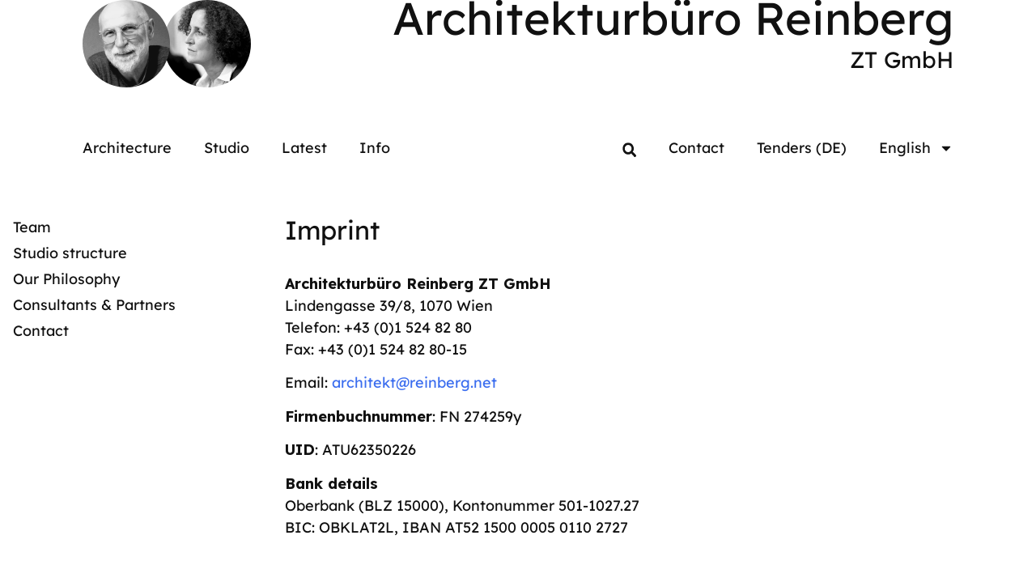

--- FILE ---
content_type: text/html; charset=UTF-8
request_url: https://reinberg.net/en/imprint/
body_size: 12332
content:
<!doctype html>
<html lang="en-US" prefix="og: https://ogp.me/ns#">
<head>
	<meta charset="UTF-8">
	<meta name="viewport" content="width=device-width, initial-scale=1">
	<link rel="profile" href="https://gmpg.org/xfn/11">
		<style>img:is([sizes="auto" i], [sizes^="auto," i]) { contain-intrinsic-size: 3000px 1500px }</style>
	<link rel="alternate" href="https://reinberg.net/impressum/" hreflang="de" />
<link rel="alternate" href="https://reinberg.net/en/imprint/" hreflang="en" />

<!-- Search Engine Optimization by Rank Math - https://rankmath.com/ -->
<title>Imprint - Architekturbüro Reinberg</title>
<meta name="description" content="Architekturbüro Reinberg ZT GmbHLindengasse 39/8, 1070 WienTelefon: +43 (0)1 524 82 80Fax: +43 (0)1 524 82 80-15"/>
<meta name="robots" content="follow, index, max-snippet:-1, max-video-preview:-1, max-image-preview:large"/>
<link rel="canonical" href="https://reinberg.net/en/imprint/" />
<meta property="og:locale" content="en_US" />
<meta property="og:type" content="article" />
<meta property="og:title" content="Imprint - Architekturbüro Reinberg" />
<meta property="og:description" content="Architekturbüro Reinberg ZT GmbHLindengasse 39/8, 1070 WienTelefon: +43 (0)1 524 82 80Fax: +43 (0)1 524 82 80-15" />
<meta property="og:url" content="https://reinberg.net/en/imprint/" />
<meta property="og:site_name" content="Architekturbüro Reinberg" />
<meta property="og:updated_time" content="2022-07-06T19:02:26+02:00" />
<meta property="article:published_time" content="2022-07-06T13:47:15+02:00" />
<meta property="article:modified_time" content="2022-07-06T19:02:26+02:00" />
<meta name="twitter:card" content="summary_large_image" />
<meta name="twitter:title" content="Imprint - Architekturbüro Reinberg" />
<meta name="twitter:description" content="Architekturbüro Reinberg ZT GmbHLindengasse 39/8, 1070 WienTelefon: +43 (0)1 524 82 80Fax: +43 (0)1 524 82 80-15" />
<meta name="twitter:label1" content="Time to read" />
<meta name="twitter:data1" content="Less than a minute" />
<script type="application/ld+json" class="rank-math-schema">{"@context":"https://schema.org","@graph":[{"@type":["Person","Organization"],"@id":"https://reinberg.net/#person","name":"EN GARDE - Basic Setup"},{"@type":"WebSite","@id":"https://reinberg.net/#website","url":"https://reinberg.net","name":"EN GARDE - Basic Setup","publisher":{"@id":"https://reinberg.net/#person"},"inLanguage":"en-US"},{"@type":"WebPage","@id":"https://reinberg.net/en/imprint/#webpage","url":"https://reinberg.net/en/imprint/","name":"Imprint - Architekturb\u00fcro Reinberg","datePublished":"2022-07-06T13:47:15+02:00","dateModified":"2022-07-06T19:02:26+02:00","isPartOf":{"@id":"https://reinberg.net/#website"},"inLanguage":"en-US"},{"@type":"Person","@id":"https://reinberg.net/en/author/en_matthias/","name":"Matthias Platzer","url":"https://reinberg.net/en/author/en_matthias/","image":{"@type":"ImageObject","@id":"https://secure.gravatar.com/avatar/f39fcc0fd904173b1404e4213adb5cf87338945822fff35cfa4a0653c057bccd?s=96&amp;d=mm&amp;r=g","url":"https://secure.gravatar.com/avatar/f39fcc0fd904173b1404e4213adb5cf87338945822fff35cfa4a0653c057bccd?s=96&amp;d=mm&amp;r=g","caption":"Matthias Platzer","inLanguage":"en-US"}},{"@type":"Article","headline":"Imprint - Architekturb\u00fcro Reinberg","datePublished":"2022-07-06T13:47:15+02:00","dateModified":"2022-07-06T19:02:26+02:00","author":{"@id":"https://reinberg.net/en/author/en_matthias/","name":"Matthias Platzer"},"publisher":{"@id":"https://reinberg.net/#person"},"description":"Architekturb\u00fcro Reinberg ZT GmbHLindengasse 39/8, 1070 WienTelefon: +43 (0)1 524 82 80Fax: +43 (0)1 524 82 80-15","name":"Imprint - Architekturb\u00fcro Reinberg","@id":"https://reinberg.net/en/imprint/#richSnippet","isPartOf":{"@id":"https://reinberg.net/en/imprint/#webpage"},"inLanguage":"en-US","mainEntityOfPage":{"@id":"https://reinberg.net/en/imprint/#webpage"}}]}</script>
<!-- /Rank Math WordPress SEO plugin -->

<link rel="alternate" type="application/rss+xml" title="Architekturbüro Reinberg &raquo; Feed" href="https://reinberg.net/en/feed/" />
<script>
window._wpemojiSettings = {"baseUrl":"https:\/\/s.w.org\/images\/core\/emoji\/16.0.1\/72x72\/","ext":".png","svgUrl":"https:\/\/s.w.org\/images\/core\/emoji\/16.0.1\/svg\/","svgExt":".svg","source":{"concatemoji":"https:\/\/reinberg.net\/wp-includes\/js\/wp-emoji-release.min.js?ver=6.8.3"}};
/*! This file is auto-generated */
!function(s,n){var o,i,e;function c(e){try{var t={supportTests:e,timestamp:(new Date).valueOf()};sessionStorage.setItem(o,JSON.stringify(t))}catch(e){}}function p(e,t,n){e.clearRect(0,0,e.canvas.width,e.canvas.height),e.fillText(t,0,0);var t=new Uint32Array(e.getImageData(0,0,e.canvas.width,e.canvas.height).data),a=(e.clearRect(0,0,e.canvas.width,e.canvas.height),e.fillText(n,0,0),new Uint32Array(e.getImageData(0,0,e.canvas.width,e.canvas.height).data));return t.every(function(e,t){return e===a[t]})}function u(e,t){e.clearRect(0,0,e.canvas.width,e.canvas.height),e.fillText(t,0,0);for(var n=e.getImageData(16,16,1,1),a=0;a<n.data.length;a++)if(0!==n.data[a])return!1;return!0}function f(e,t,n,a){switch(t){case"flag":return n(e,"\ud83c\udff3\ufe0f\u200d\u26a7\ufe0f","\ud83c\udff3\ufe0f\u200b\u26a7\ufe0f")?!1:!n(e,"\ud83c\udde8\ud83c\uddf6","\ud83c\udde8\u200b\ud83c\uddf6")&&!n(e,"\ud83c\udff4\udb40\udc67\udb40\udc62\udb40\udc65\udb40\udc6e\udb40\udc67\udb40\udc7f","\ud83c\udff4\u200b\udb40\udc67\u200b\udb40\udc62\u200b\udb40\udc65\u200b\udb40\udc6e\u200b\udb40\udc67\u200b\udb40\udc7f");case"emoji":return!a(e,"\ud83e\udedf")}return!1}function g(e,t,n,a){var r="undefined"!=typeof WorkerGlobalScope&&self instanceof WorkerGlobalScope?new OffscreenCanvas(300,150):s.createElement("canvas"),o=r.getContext("2d",{willReadFrequently:!0}),i=(o.textBaseline="top",o.font="600 32px Arial",{});return e.forEach(function(e){i[e]=t(o,e,n,a)}),i}function t(e){var t=s.createElement("script");t.src=e,t.defer=!0,s.head.appendChild(t)}"undefined"!=typeof Promise&&(o="wpEmojiSettingsSupports",i=["flag","emoji"],n.supports={everything:!0,everythingExceptFlag:!0},e=new Promise(function(e){s.addEventListener("DOMContentLoaded",e,{once:!0})}),new Promise(function(t){var n=function(){try{var e=JSON.parse(sessionStorage.getItem(o));if("object"==typeof e&&"number"==typeof e.timestamp&&(new Date).valueOf()<e.timestamp+604800&&"object"==typeof e.supportTests)return e.supportTests}catch(e){}return null}();if(!n){if("undefined"!=typeof Worker&&"undefined"!=typeof OffscreenCanvas&&"undefined"!=typeof URL&&URL.createObjectURL&&"undefined"!=typeof Blob)try{var e="postMessage("+g.toString()+"("+[JSON.stringify(i),f.toString(),p.toString(),u.toString()].join(",")+"));",a=new Blob([e],{type:"text/javascript"}),r=new Worker(URL.createObjectURL(a),{name:"wpTestEmojiSupports"});return void(r.onmessage=function(e){c(n=e.data),r.terminate(),t(n)})}catch(e){}c(n=g(i,f,p,u))}t(n)}).then(function(e){for(var t in e)n.supports[t]=e[t],n.supports.everything=n.supports.everything&&n.supports[t],"flag"!==t&&(n.supports.everythingExceptFlag=n.supports.everythingExceptFlag&&n.supports[t]);n.supports.everythingExceptFlag=n.supports.everythingExceptFlag&&!n.supports.flag,n.DOMReady=!1,n.readyCallback=function(){n.DOMReady=!0}}).then(function(){return e}).then(function(){var e;n.supports.everything||(n.readyCallback(),(e=n.source||{}).concatemoji?t(e.concatemoji):e.wpemoji&&e.twemoji&&(t(e.twemoji),t(e.wpemoji)))}))}((window,document),window._wpemojiSettings);
</script>
<link rel='stylesheet' id='dce-animations-css' href='https://reinberg.net/wp-content/plugins/dynamic-content-for-elementor/assets/css/animations.css?ver=3.3.17' media='all' />
<style id='wp-emoji-styles-inline-css'>

	img.wp-smiley, img.emoji {
		display: inline !important;
		border: none !important;
		box-shadow: none !important;
		height: 1em !important;
		width: 1em !important;
		margin: 0 0.07em !important;
		vertical-align: -0.1em !important;
		background: none !important;
		padding: 0 !important;
	}
</style>
<link rel='stylesheet' id='wp-block-library-css' href='https://reinberg.net/wp-includes/css/dist/block-library/style.min.css?ver=6.8.3' media='all' />
<style id='classic-theme-styles-inline-css'>
/*! This file is auto-generated */
.wp-block-button__link{color:#fff;background-color:#32373c;border-radius:9999px;box-shadow:none;text-decoration:none;padding:calc(.667em + 2px) calc(1.333em + 2px);font-size:1.125em}.wp-block-file__button{background:#32373c;color:#fff;text-decoration:none}
</style>
<link rel='stylesheet' id='wp-components-css' href='https://reinberg.net/wp-includes/css/dist/components/style.min.css?ver=6.8.3' media='all' />
<link rel='stylesheet' id='wp-preferences-css' href='https://reinberg.net/wp-includes/css/dist/preferences/style.min.css?ver=6.8.3' media='all' />
<link rel='stylesheet' id='wp-block-editor-css' href='https://reinberg.net/wp-includes/css/dist/block-editor/style.min.css?ver=6.8.3' media='all' />
<link rel='stylesheet' id='popup-maker-block-library-style-css' href='https://reinberg.net/wp-content/plugins/popup-maker/dist/packages/block-library-style.css?ver=dbea705cfafe089d65f1' media='all' />
<style id='global-styles-inline-css'>
:root{--wp--preset--aspect-ratio--square: 1;--wp--preset--aspect-ratio--4-3: 4/3;--wp--preset--aspect-ratio--3-4: 3/4;--wp--preset--aspect-ratio--3-2: 3/2;--wp--preset--aspect-ratio--2-3: 2/3;--wp--preset--aspect-ratio--16-9: 16/9;--wp--preset--aspect-ratio--9-16: 9/16;--wp--preset--color--black: #000000;--wp--preset--color--cyan-bluish-gray: #abb8c3;--wp--preset--color--white: #ffffff;--wp--preset--color--pale-pink: #f78da7;--wp--preset--color--vivid-red: #cf2e2e;--wp--preset--color--luminous-vivid-orange: #ff6900;--wp--preset--color--luminous-vivid-amber: #fcb900;--wp--preset--color--light-green-cyan: #7bdcb5;--wp--preset--color--vivid-green-cyan: #00d084;--wp--preset--color--pale-cyan-blue: #8ed1fc;--wp--preset--color--vivid-cyan-blue: #0693e3;--wp--preset--color--vivid-purple: #9b51e0;--wp--preset--gradient--vivid-cyan-blue-to-vivid-purple: linear-gradient(135deg,rgba(6,147,227,1) 0%,rgb(155,81,224) 100%);--wp--preset--gradient--light-green-cyan-to-vivid-green-cyan: linear-gradient(135deg,rgb(122,220,180) 0%,rgb(0,208,130) 100%);--wp--preset--gradient--luminous-vivid-amber-to-luminous-vivid-orange: linear-gradient(135deg,rgba(252,185,0,1) 0%,rgba(255,105,0,1) 100%);--wp--preset--gradient--luminous-vivid-orange-to-vivid-red: linear-gradient(135deg,rgba(255,105,0,1) 0%,rgb(207,46,46) 100%);--wp--preset--gradient--very-light-gray-to-cyan-bluish-gray: linear-gradient(135deg,rgb(238,238,238) 0%,rgb(169,184,195) 100%);--wp--preset--gradient--cool-to-warm-spectrum: linear-gradient(135deg,rgb(74,234,220) 0%,rgb(151,120,209) 20%,rgb(207,42,186) 40%,rgb(238,44,130) 60%,rgb(251,105,98) 80%,rgb(254,248,76) 100%);--wp--preset--gradient--blush-light-purple: linear-gradient(135deg,rgb(255,206,236) 0%,rgb(152,150,240) 100%);--wp--preset--gradient--blush-bordeaux: linear-gradient(135deg,rgb(254,205,165) 0%,rgb(254,45,45) 50%,rgb(107,0,62) 100%);--wp--preset--gradient--luminous-dusk: linear-gradient(135deg,rgb(255,203,112) 0%,rgb(199,81,192) 50%,rgb(65,88,208) 100%);--wp--preset--gradient--pale-ocean: linear-gradient(135deg,rgb(255,245,203) 0%,rgb(182,227,212) 50%,rgb(51,167,181) 100%);--wp--preset--gradient--electric-grass: linear-gradient(135deg,rgb(202,248,128) 0%,rgb(113,206,126) 100%);--wp--preset--gradient--midnight: linear-gradient(135deg,rgb(2,3,129) 0%,rgb(40,116,252) 100%);--wp--preset--font-size--small: 13px;--wp--preset--font-size--medium: 20px;--wp--preset--font-size--large: 36px;--wp--preset--font-size--x-large: 42px;--wp--preset--spacing--20: 0.44rem;--wp--preset--spacing--30: 0.67rem;--wp--preset--spacing--40: 1rem;--wp--preset--spacing--50: 1.5rem;--wp--preset--spacing--60: 2.25rem;--wp--preset--spacing--70: 3.38rem;--wp--preset--spacing--80: 5.06rem;--wp--preset--shadow--natural: 6px 6px 9px rgba(0, 0, 0, 0.2);--wp--preset--shadow--deep: 12px 12px 50px rgba(0, 0, 0, 0.4);--wp--preset--shadow--sharp: 6px 6px 0px rgba(0, 0, 0, 0.2);--wp--preset--shadow--outlined: 6px 6px 0px -3px rgba(255, 255, 255, 1), 6px 6px rgba(0, 0, 0, 1);--wp--preset--shadow--crisp: 6px 6px 0px rgba(0, 0, 0, 1);}:where(.is-layout-flex){gap: 0.5em;}:where(.is-layout-grid){gap: 0.5em;}body .is-layout-flex{display: flex;}.is-layout-flex{flex-wrap: wrap;align-items: center;}.is-layout-flex > :is(*, div){margin: 0;}body .is-layout-grid{display: grid;}.is-layout-grid > :is(*, div){margin: 0;}:where(.wp-block-columns.is-layout-flex){gap: 2em;}:where(.wp-block-columns.is-layout-grid){gap: 2em;}:where(.wp-block-post-template.is-layout-flex){gap: 1.25em;}:where(.wp-block-post-template.is-layout-grid){gap: 1.25em;}.has-black-color{color: var(--wp--preset--color--black) !important;}.has-cyan-bluish-gray-color{color: var(--wp--preset--color--cyan-bluish-gray) !important;}.has-white-color{color: var(--wp--preset--color--white) !important;}.has-pale-pink-color{color: var(--wp--preset--color--pale-pink) !important;}.has-vivid-red-color{color: var(--wp--preset--color--vivid-red) !important;}.has-luminous-vivid-orange-color{color: var(--wp--preset--color--luminous-vivid-orange) !important;}.has-luminous-vivid-amber-color{color: var(--wp--preset--color--luminous-vivid-amber) !important;}.has-light-green-cyan-color{color: var(--wp--preset--color--light-green-cyan) !important;}.has-vivid-green-cyan-color{color: var(--wp--preset--color--vivid-green-cyan) !important;}.has-pale-cyan-blue-color{color: var(--wp--preset--color--pale-cyan-blue) !important;}.has-vivid-cyan-blue-color{color: var(--wp--preset--color--vivid-cyan-blue) !important;}.has-vivid-purple-color{color: var(--wp--preset--color--vivid-purple) !important;}.has-black-background-color{background-color: var(--wp--preset--color--black) !important;}.has-cyan-bluish-gray-background-color{background-color: var(--wp--preset--color--cyan-bluish-gray) !important;}.has-white-background-color{background-color: var(--wp--preset--color--white) !important;}.has-pale-pink-background-color{background-color: var(--wp--preset--color--pale-pink) !important;}.has-vivid-red-background-color{background-color: var(--wp--preset--color--vivid-red) !important;}.has-luminous-vivid-orange-background-color{background-color: var(--wp--preset--color--luminous-vivid-orange) !important;}.has-luminous-vivid-amber-background-color{background-color: var(--wp--preset--color--luminous-vivid-amber) !important;}.has-light-green-cyan-background-color{background-color: var(--wp--preset--color--light-green-cyan) !important;}.has-vivid-green-cyan-background-color{background-color: var(--wp--preset--color--vivid-green-cyan) !important;}.has-pale-cyan-blue-background-color{background-color: var(--wp--preset--color--pale-cyan-blue) !important;}.has-vivid-cyan-blue-background-color{background-color: var(--wp--preset--color--vivid-cyan-blue) !important;}.has-vivid-purple-background-color{background-color: var(--wp--preset--color--vivid-purple) !important;}.has-black-border-color{border-color: var(--wp--preset--color--black) !important;}.has-cyan-bluish-gray-border-color{border-color: var(--wp--preset--color--cyan-bluish-gray) !important;}.has-white-border-color{border-color: var(--wp--preset--color--white) !important;}.has-pale-pink-border-color{border-color: var(--wp--preset--color--pale-pink) !important;}.has-vivid-red-border-color{border-color: var(--wp--preset--color--vivid-red) !important;}.has-luminous-vivid-orange-border-color{border-color: var(--wp--preset--color--luminous-vivid-orange) !important;}.has-luminous-vivid-amber-border-color{border-color: var(--wp--preset--color--luminous-vivid-amber) !important;}.has-light-green-cyan-border-color{border-color: var(--wp--preset--color--light-green-cyan) !important;}.has-vivid-green-cyan-border-color{border-color: var(--wp--preset--color--vivid-green-cyan) !important;}.has-pale-cyan-blue-border-color{border-color: var(--wp--preset--color--pale-cyan-blue) !important;}.has-vivid-cyan-blue-border-color{border-color: var(--wp--preset--color--vivid-cyan-blue) !important;}.has-vivid-purple-border-color{border-color: var(--wp--preset--color--vivid-purple) !important;}.has-vivid-cyan-blue-to-vivid-purple-gradient-background{background: var(--wp--preset--gradient--vivid-cyan-blue-to-vivid-purple) !important;}.has-light-green-cyan-to-vivid-green-cyan-gradient-background{background: var(--wp--preset--gradient--light-green-cyan-to-vivid-green-cyan) !important;}.has-luminous-vivid-amber-to-luminous-vivid-orange-gradient-background{background: var(--wp--preset--gradient--luminous-vivid-amber-to-luminous-vivid-orange) !important;}.has-luminous-vivid-orange-to-vivid-red-gradient-background{background: var(--wp--preset--gradient--luminous-vivid-orange-to-vivid-red) !important;}.has-very-light-gray-to-cyan-bluish-gray-gradient-background{background: var(--wp--preset--gradient--very-light-gray-to-cyan-bluish-gray) !important;}.has-cool-to-warm-spectrum-gradient-background{background: var(--wp--preset--gradient--cool-to-warm-spectrum) !important;}.has-blush-light-purple-gradient-background{background: var(--wp--preset--gradient--blush-light-purple) !important;}.has-blush-bordeaux-gradient-background{background: var(--wp--preset--gradient--blush-bordeaux) !important;}.has-luminous-dusk-gradient-background{background: var(--wp--preset--gradient--luminous-dusk) !important;}.has-pale-ocean-gradient-background{background: var(--wp--preset--gradient--pale-ocean) !important;}.has-electric-grass-gradient-background{background: var(--wp--preset--gradient--electric-grass) !important;}.has-midnight-gradient-background{background: var(--wp--preset--gradient--midnight) !important;}.has-small-font-size{font-size: var(--wp--preset--font-size--small) !important;}.has-medium-font-size{font-size: var(--wp--preset--font-size--medium) !important;}.has-large-font-size{font-size: var(--wp--preset--font-size--large) !important;}.has-x-large-font-size{font-size: var(--wp--preset--font-size--x-large) !important;}
:where(.wp-block-post-template.is-layout-flex){gap: 1.25em;}:where(.wp-block-post-template.is-layout-grid){gap: 1.25em;}
:where(.wp-block-columns.is-layout-flex){gap: 2em;}:where(.wp-block-columns.is-layout-grid){gap: 2em;}
:root :where(.wp-block-pullquote){font-size: 1.5em;line-height: 1.6;}
</style>
<link rel='stylesheet' id='dce-style-css' href='https://reinberg.net/wp-content/plugins/dynamic-content-for-elementor/assets/css/style.min.css?ver=3.3.17' media='all' />
<link rel='stylesheet' id='dce-globalsettings-css' href='https://reinberg.net/wp-content/plugins/dynamic-content-for-elementor/assets/css/global-settings.min.css?ver=3.3.17' media='all' />
<link rel='stylesheet' id='search-filter-plugin-styles-css' href='https://reinberg.net/wp-content/plugins/search-filter-pro/public/assets/css/search-filter.min.css?ver=2.5.8' media='all' />
<link rel='stylesheet' id='hello-elementor-css' href='https://reinberg.net/wp-content/themes/hello-elementor/style.min.css?ver=3.0.1' media='all' />
<link rel='stylesheet' id='hello-elementor-theme-style-css' href='https://reinberg.net/wp-content/themes/hello-elementor/theme.min.css?ver=3.0.1' media='all' />
<link rel='stylesheet' id='hello-elementor-header-footer-css' href='https://reinberg.net/wp-content/themes/hello-elementor/header-footer.min.css?ver=3.0.1' media='all' />
<link rel='stylesheet' id='elementor-frontend-css' href='https://reinberg.net/wp-content/uploads/elementor/css/custom-frontend.min.css?ver=1761059697' media='all' />
<link rel='stylesheet' id='widget-image-css' href='https://reinberg.net/wp-content/plugins/elementor/assets/css/widget-image.min.css?ver=3.32.5' media='all' />
<link rel='stylesheet' id='widget-heading-css' href='https://reinberg.net/wp-content/plugins/elementor/assets/css/widget-heading.min.css?ver=3.32.5' media='all' />
<link rel='stylesheet' id='widget-nav-menu-css' href='https://reinberg.net/wp-content/uploads/elementor/css/custom-pro-widget-nav-menu.min.css?ver=1761059697' media='all' />
<link rel='stylesheet' id='widget-search-form-css' href='https://reinberg.net/wp-content/plugins/elementor-pro/assets/css/widget-search-form.min.css?ver=3.32.3' media='all' />
<link rel='stylesheet' id='elementor-post-7-css' href='https://reinberg.net/wp-content/uploads/elementor/css/post-7.css?ver=1761059698' media='all' />
<link rel='stylesheet' id='dashicons-css' href='https://reinberg.net/wp-includes/css/dashicons.min.css?ver=6.8.3' media='all' />
<link rel='stylesheet' id='cpel-language-switcher-css' href='https://reinberg.net/wp-content/plugins/connect-polylang-elementor/assets/css/language-switcher.min.css?ver=2.5.3' media='all' />
<link rel='stylesheet' id='font-awesome-5-all-css' href='https://reinberg.net/wp-content/plugins/elementor/assets/lib/font-awesome/css/all.min.css?ver=3.32.5' media='all' />
<link rel='stylesheet' id='font-awesome-4-shim-css' href='https://reinberg.net/wp-content/plugins/elementor/assets/lib/font-awesome/css/v4-shims.min.css?ver=3.32.5' media='all' />
<link rel='stylesheet' id='elementor-post-5786-css' href='https://reinberg.net/wp-content/uploads/elementor/css/post-5786.css?ver=1761059961' media='all' />
<link rel='stylesheet' id='elementor-post-7632-css' href='https://reinberg.net/wp-content/uploads/elementor/css/post-7632.css?ver=1761059961' media='all' />
<link rel='stylesheet' id='elementor-post-5835-css' href='https://reinberg.net/wp-content/uploads/elementor/css/post-5835.css?ver=1761076033' media='all' />
<script src="https://reinberg.net/wp-includes/js/jquery/jquery.min.js?ver=3.7.1" id="jquery-core-js"></script>
<script src="https://reinberg.net/wp-includes/js/jquery/jquery-migrate.min.js?ver=3.4.1" id="jquery-migrate-js"></script>
<script id="search-filter-elementor-js-extra">
var SFE_DATA = {"ajax_url":"https:\/\/reinberg.net\/wp-admin\/admin-ajax.php","home_url":"https:\/\/reinberg.net\/"};
</script>
<script src="https://reinberg.net/wp-content/plugins/search-filter-elementor/assets/v2/js/search-filter-elementor.js?ver=1.4.1" id="search-filter-elementor-js"></script>
<script src="https://reinberg.net/wp-content/plugins/dynamic-content-for-elementor/assets/node/headroom.js/headroom.min.js?ver=3.3.17" id="dce-trackerheader-lib-js"></script>
<script src="https://reinberg.net/wp-content/plugins/elementor/assets/lib/font-awesome/js/v4-shims.min.js?ver=3.32.5" id="font-awesome-4-shim-js"></script>
<link rel="https://api.w.org/" href="https://reinberg.net/wp-json/" /><link rel="alternate" title="JSON" type="application/json" href="https://reinberg.net/wp-json/wp/v2/pages/5732" /><link rel="EditURI" type="application/rsd+xml" title="RSD" href="https://reinberg.net/xmlrpc.php?rsd" />
<meta name="generator" content="WordPress 6.8.3" />
<link rel='shortlink' href='https://reinberg.net/?p=5732' />
<link rel="alternate" title="oEmbed (JSON)" type="application/json+oembed" href="https://reinberg.net/wp-json/oembed/1.0/embed?url=https%3A%2F%2Freinberg.net%2Fen%2Fimprint%2F" />
<link rel="alternate" title="oEmbed (XML)" type="text/xml+oembed" href="https://reinberg.net/wp-json/oembed/1.0/embed?url=https%3A%2F%2Freinberg.net%2Fen%2Fimprint%2F&#038;format=xml" />
<meta name="generator" content="Elementor 3.32.5; features: e_font_icon_svg, additional_custom_breakpoints; settings: css_print_method-external, google_font-enabled, font_display-auto">
			<style>
				.e-con.e-parent:nth-of-type(n+4):not(.e-lazyloaded):not(.e-no-lazyload),
				.e-con.e-parent:nth-of-type(n+4):not(.e-lazyloaded):not(.e-no-lazyload) * {
					background-image: none !important;
				}
				@media screen and (max-height: 1024px) {
					.e-con.e-parent:nth-of-type(n+3):not(.e-lazyloaded):not(.e-no-lazyload),
					.e-con.e-parent:nth-of-type(n+3):not(.e-lazyloaded):not(.e-no-lazyload) * {
						background-image: none !important;
					}
				}
				@media screen and (max-height: 640px) {
					.e-con.e-parent:nth-of-type(n+2):not(.e-lazyloaded):not(.e-no-lazyload),
					.e-con.e-parent:nth-of-type(n+2):not(.e-lazyloaded):not(.e-no-lazyload) * {
						background-image: none !important;
					}
				}
			</style>
			<link rel="icon" href="https://reinberg.net/wp-content/uploads/2023/10/AR-Logo-Word-Press-1.png" sizes="32x32" />
<link rel="icon" href="https://reinberg.net/wp-content/uploads/2023/10/AR-Logo-Word-Press-1.png" sizes="192x192" />
<link rel="apple-touch-icon" href="https://reinberg.net/wp-content/uploads/2023/10/AR-Logo-Word-Press-1.png" />
<meta name="msapplication-TileImage" content="https://reinberg.net/wp-content/uploads/2023/10/AR-Logo-Word-Press-1.png" />
</head>
<body class="wp-singular page-template-default page page-id-5732 wp-theme-hello-elementor elementor-default elementor-kit-7 elementor-page-5835">


<a class="skip-link screen-reader-text" href="#content">Skip to content</a>

		<header data-elementor-type="header" data-elementor-id="5786" class="elementor elementor-5786 elementor-location-header" data-elementor-post-type="elementor_library">
					<div class="elementor-section elementor-top-section elementor-element elementor-element-2622ab0 elementor-section-full_width elementor-section-height-default elementor-section-height-default" data-id="2622ab0" data-element_type="section">
						<div class="elementor-container elementor-column-gap-no">
					<div class="elementor-column elementor-col-25 elementor-top-column elementor-element elementor-element-659eb5a elementor-hidden-tablet elementor-hidden-mobile" data-id="659eb5a" data-element_type="column">
			<div class="elementor-widget-wrap">
							</div>
		</div>
				<div class="elementor-column elementor-col-50 elementor-top-column elementor-element elementor-element-c6886a3" data-id="c6886a3" data-element_type="column">
			<div class="elementor-widget-wrap elementor-element-populated">
						<section class="elementor-section elementor-inner-section elementor-element elementor-element-d0db85f elementor-section-full_width elementor-section-height-min-height elementor-section-height-default" data-id="d0db85f" data-element_type="section">
						<div class="elementor-container elementor-column-gap-no">
					<div class="elementor-column elementor-col-50 elementor-inner-column elementor-element elementor-element-4fdfa52" data-id="4fdfa52" data-element_type="column">
			<div class="elementor-widget-wrap elementor-element-populated">
						<div class="elementor-element elementor-element-bdcf8e0 elementor-widget__width-auto en-avatar-circle elementor-widget elementor-widget-image" data-id="bdcf8e0" data-element_type="widget" data-widget_type="image.default">
				<div class="elementor-widget-container">
																<a href="https://reinberg.net/buero/team/georg-w-reinberg/">
							<img fetchpriority="high" width="360" height="495" src="https://reinberg.net/wp-content/uploads/2021/10/wolfgang_2017_fur_web_korrrr-1-2.jpeg" class="attachment-medium size-medium wp-image-15" alt="Architekt Wolfgang Reinberg" />								</a>
															</div>
				</div>
				<div class="elementor-element elementor-element-ec10cac elementor-widget__width-auto en-avatar-circle elementor-widget elementor-widget-image" data-id="ec10cac" data-element_type="widget" data-widget_type="image.default">
				<div class="elementor-widget-container">
																<a href="https://reinberg.net/buero/team/martha-enriquez-reinberg/">
							<img width="360" height="495" src="https://reinberg.net/wp-content/uploads/2021/10/marta_2017_fur_web_korrrr-1.jpeg" class="attachment-medium size-medium wp-image-16" alt="Marta Reinberg" />								</a>
															</div>
				</div>
					</div>
		</div>
				<div class="elementor-column elementor-col-50 elementor-inner-column elementor-element elementor-element-ac8d64e" data-id="ac8d64e" data-element_type="column">
			<div class="elementor-widget-wrap elementor-element-populated">
						<div class="elementor-element elementor-element-3bfa32f elementor-widget elementor-widget-theme-site-title elementor-widget-heading" data-id="3bfa32f" data-element_type="widget" data-widget_type="theme-site-title.default">
				<div class="elementor-widget-container">
					<div class="elementor-heading-title elementor-size-default"><a href="https://reinberg.net/en/">Architekturbüro Reinberg<div class="en-title-subline">ZT GmbH</div></a></div>				</div>
				</div>
					</div>
		</div>
					</div>
		</section>
				<section class="elementor-section elementor-inner-section elementor-element elementor-element-99b2446 elementor-section-full_width elementor-section-height-default elementor-section-height-default" data-id="99b2446" data-element_type="section">
						<div class="elementor-container elementor-column-gap-no">
					<div class="elementor-column elementor-col-50 elementor-inner-column elementor-element elementor-element-6b3f59b" data-id="6b3f59b" data-element_type="column">
			<div class="elementor-widget-wrap elementor-element-populated">
						<div class="elementor-element elementor-element-63f9e24 elementor-nav-menu__align-start elementor-nav-menu--dropdown-none elementor-widget elementor-widget-nav-menu" data-id="63f9e24" data-element_type="widget" id="en-main-menu" data-settings="{&quot;layout&quot;:&quot;horizontal&quot;,&quot;submenu_icon&quot;:{&quot;value&quot;:&quot;&lt;svg aria-hidden=\&quot;true\&quot; class=\&quot;e-font-icon-svg e-fas-caret-down\&quot; viewBox=\&quot;0 0 320 512\&quot; xmlns=\&quot;http:\/\/www.w3.org\/2000\/svg\&quot;&gt;&lt;path d=\&quot;M31.3 192h257.3c17.8 0 26.7 21.5 14.1 34.1L174.1 354.8c-7.8 7.8-20.5 7.8-28.3 0L17.2 226.1C4.6 213.5 13.5 192 31.3 192z\&quot;&gt;&lt;\/path&gt;&lt;\/svg&gt;&quot;,&quot;library&quot;:&quot;fa-solid&quot;}}" data-widget_type="nav-menu.default">
				<div class="elementor-widget-container">
								<nav aria-label="Menu" class="elementor-nav-menu--main elementor-nav-menu__container elementor-nav-menu--layout-horizontal e--pointer-underline e--animation-fade">
				<ul id="menu-1-63f9e24" class="elementor-nav-menu"><li class="menu-item menu-item-type-custom menu-item-object-custom menu-item-6824"><a href="/en/architektur" class="elementor-item">Architecture</a></li>
<li class="menu-item menu-item-type-post_type menu-item-object-page menu-item-5782"><a href="https://reinberg.net/en/studio/" class="elementor-item">Studio</a></li>
<li class="menu-item menu-item-type-custom menu-item-object-custom menu-item-7679"><a href="https://reinberg.net/en/latest" class="elementor-item">Latest</a></li>
<li class="menu-item menu-item-type-custom menu-item-object-custom menu-item-5832"><a href="/en/about/" class="elementor-item">Info</a></li>
</ul>			</nav>
						<nav class="elementor-nav-menu--dropdown elementor-nav-menu__container" aria-hidden="true">
				<ul id="menu-2-63f9e24" class="elementor-nav-menu"><li class="menu-item menu-item-type-custom menu-item-object-custom menu-item-6824"><a href="/en/architektur" class="elementor-item" tabindex="-1">Architecture</a></li>
<li class="menu-item menu-item-type-post_type menu-item-object-page menu-item-5782"><a href="https://reinberg.net/en/studio/" class="elementor-item" tabindex="-1">Studio</a></li>
<li class="menu-item menu-item-type-custom menu-item-object-custom menu-item-7679"><a href="https://reinberg.net/en/latest" class="elementor-item" tabindex="-1">Latest</a></li>
<li class="menu-item menu-item-type-custom menu-item-object-custom menu-item-5832"><a href="/en/about/" class="elementor-item" tabindex="-1">Info</a></li>
</ul>			</nav>
						</div>
				</div>
					</div>
		</div>
				<div class="elementor-column elementor-col-50 elementor-inner-column elementor-element elementor-element-0c816c4" data-id="0c816c4" data-element_type="column">
			<div class="elementor-widget-wrap elementor-element-populated">
						<div class="elementor-element elementor-element-0e290ab elementor-search-form--skin-full_screen elementor-widget__width-auto elementor-hidden-mobile elementor-widget elementor-widget-search-form" data-id="0e290ab" data-element_type="widget" data-settings="{&quot;skin&quot;:&quot;full_screen&quot;}" data-widget_type="search-form.default">
				<div class="elementor-widget-container">
							<search role="search">
			<form class="elementor-search-form" action="https://reinberg.net/en/" method="get">
												<div class="elementor-search-form__toggle" role="button" tabindex="0" aria-label="Search">
					<div class="e-font-icon-svg-container"><svg aria-hidden="true" class="e-font-icon-svg e-fas-search" viewBox="0 0 512 512" xmlns="http://www.w3.org/2000/svg"><path d="M505 442.7L405.3 343c-4.5-4.5-10.6-7-17-7H372c27.6-35.3 44-79.7 44-128C416 93.1 322.9 0 208 0S0 93.1 0 208s93.1 208 208 208c48.3 0 92.7-16.4 128-44v16.3c0 6.4 2.5 12.5 7 17l99.7 99.7c9.4 9.4 24.6 9.4 33.9 0l28.3-28.3c9.4-9.4 9.4-24.6.1-34zM208 336c-70.7 0-128-57.2-128-128 0-70.7 57.2-128 128-128 70.7 0 128 57.2 128 128 0 70.7-57.2 128-128 128z"></path></svg></div>				</div>
								<div class="elementor-search-form__container">
					<label class="elementor-screen-only" for="elementor-search-form-0e290ab">Search</label>

					
					<input id="elementor-search-form-0e290ab" placeholder="Suche..." class="elementor-search-form__input" type="search" name="s" value="">
					
					
										<div class="dialog-lightbox-close-button dialog-close-button" role="button" tabindex="0" aria-label="Close this search box.">
						<svg aria-hidden="true" class="e-font-icon-svg e-eicon-close" viewBox="0 0 1000 1000" xmlns="http://www.w3.org/2000/svg"><path d="M742 167L500 408 258 167C246 154 233 150 217 150 196 150 179 158 167 167 154 179 150 196 150 212 150 229 154 242 171 254L408 500 167 742C138 771 138 800 167 829 196 858 225 858 254 829L496 587 738 829C750 842 767 846 783 846 800 846 817 842 829 829 842 817 846 804 846 783 846 767 842 750 829 737L588 500 833 258C863 229 863 200 833 171 804 137 775 137 742 167Z"></path></svg>					</div>
									</div>
			</form>
		</search>
						</div>
				</div>
				<div class="elementor-element elementor-element-c7819c9 elementor-nav-menu__align-end elementor-nav-menu--dropdown-mobile elementor-nav-menu--stretch elementor-nav-menu__text-align-center elementor-widget__width-auto elementor-nav-menu--toggle elementor-nav-menu--burger elementor-widget elementor-widget-nav-menu" data-id="c7819c9" data-element_type="widget" data-settings="{&quot;full_width&quot;:&quot;stretch&quot;,&quot;layout&quot;:&quot;horizontal&quot;,&quot;submenu_icon&quot;:{&quot;value&quot;:&quot;&lt;svg aria-hidden=\&quot;true\&quot; class=\&quot;e-font-icon-svg e-fas-caret-down\&quot; viewBox=\&quot;0 0 320 512\&quot; xmlns=\&quot;http:\/\/www.w3.org\/2000\/svg\&quot;&gt;&lt;path d=\&quot;M31.3 192h257.3c17.8 0 26.7 21.5 14.1 34.1L174.1 354.8c-7.8 7.8-20.5 7.8-28.3 0L17.2 226.1C4.6 213.5 13.5 192 31.3 192z\&quot;&gt;&lt;\/path&gt;&lt;\/svg&gt;&quot;,&quot;library&quot;:&quot;fa-solid&quot;},&quot;toggle&quot;:&quot;burger&quot;}" data-widget_type="nav-menu.default">
				<div class="elementor-widget-container">
								<nav aria-label="Menu" class="elementor-nav-menu--main elementor-nav-menu__container elementor-nav-menu--layout-horizontal e--pointer-underline e--animation-fade">
				<ul id="menu-1-c7819c9" class="elementor-nav-menu"><li class="menu-item menu-item-type-post_type menu-item-object-page menu-item-5795"><a href="https://reinberg.net/en/contact/" class="elementor-item">Contact</a></li>
<li class="menu-item menu-item-type-post_type menu-item-object-page menu-item-5794"><a href="https://reinberg.net/buero/ausschreibung/" class="elementor-item">Tenders (DE)</a></li>
<li class="pll-parent-menu-item menu-item menu-item-type-custom menu-item-object-custom menu-item-has-children menu-item-7892"><a href="#pll_switcher" class="elementor-item elementor-item-anchor">English</a>
<ul class="sub-menu elementor-nav-menu--dropdown">
	<li class="lang-item lang-item-158 lang-item-de lang-item-first menu-item menu-item-type-custom menu-item-object-custom menu-item-7892-de"><a href="https://reinberg.net/impressum/" hreflang="de-AT" lang="de-AT" class="elementor-sub-item">Deutsch</a></li>
</ul>
</li>
</ul>			</nav>
					<div class="elementor-menu-toggle" role="button" tabindex="0" aria-label="Menu Toggle" aria-expanded="false">
			<svg aria-hidden="true" role="presentation" class="elementor-menu-toggle__icon--open e-font-icon-svg e-eicon-menu-bar" viewBox="0 0 1000 1000" xmlns="http://www.w3.org/2000/svg"><path d="M104 333H896C929 333 958 304 958 271S929 208 896 208H104C71 208 42 237 42 271S71 333 104 333ZM104 583H896C929 583 958 554 958 521S929 458 896 458H104C71 458 42 487 42 521S71 583 104 583ZM104 833H896C929 833 958 804 958 771S929 708 896 708H104C71 708 42 737 42 771S71 833 104 833Z"></path></svg><svg aria-hidden="true" role="presentation" class="elementor-menu-toggle__icon--close e-font-icon-svg e-eicon-close" viewBox="0 0 1000 1000" xmlns="http://www.w3.org/2000/svg"><path d="M742 167L500 408 258 167C246 154 233 150 217 150 196 150 179 158 167 167 154 179 150 196 150 212 150 229 154 242 171 254L408 500 167 742C138 771 138 800 167 829 196 858 225 858 254 829L496 587 738 829C750 842 767 846 783 846 800 846 817 842 829 829 842 817 846 804 846 783 846 767 842 750 829 737L588 500 833 258C863 229 863 200 833 171 804 137 775 137 742 167Z"></path></svg>		</div>
					<nav class="elementor-nav-menu--dropdown elementor-nav-menu__container" aria-hidden="true">
				<ul id="menu-2-c7819c9" class="elementor-nav-menu"><li class="menu-item menu-item-type-post_type menu-item-object-page menu-item-5795"><a href="https://reinberg.net/en/contact/" class="elementor-item" tabindex="-1">Contact</a></li>
<li class="menu-item menu-item-type-post_type menu-item-object-page menu-item-5794"><a href="https://reinberg.net/buero/ausschreibung/" class="elementor-item" tabindex="-1">Tenders (DE)</a></li>
<li class="pll-parent-menu-item menu-item menu-item-type-custom menu-item-object-custom menu-item-has-children menu-item-7892"><a href="#pll_switcher" class="elementor-item elementor-item-anchor" tabindex="-1">English</a>
<ul class="sub-menu elementor-nav-menu--dropdown">
	<li class="lang-item lang-item-158 lang-item-de lang-item-first menu-item menu-item-type-custom menu-item-object-custom menu-item-7892-de"><a href="https://reinberg.net/impressum/" hreflang="de-AT" lang="de-AT" class="elementor-sub-item" tabindex="-1">Deutsch</a></li>
</ul>
</li>
</ul>			</nav>
						</div>
				</div>
		<!-- dce invisible element fe8f949 -->			</div>
		</div>
					</div>
		</section>
					</div>
		</div>
				<div class="elementor-column elementor-col-25 elementor-top-column elementor-element elementor-element-41b021c elementor-hidden-tablet elementor-hidden-mobile" data-id="41b021c" data-element_type="column">
			<div class="elementor-widget-wrap">
							</div>
		</div>
					</div>
		</div>
				</header>
				<div data-elementor-type="single-page" data-elementor-id="5835" class="elementor elementor-5835 elementor-location-single post-5732 page type-page status-publish hentry" data-elementor-post-type="elementor_library">
					<main class="elementor-section elementor-top-section elementor-element elementor-element-0fd2dd8 elementor-section-full_width en-maingrid elementor-section-height-default elementor-section-height-default" data-id="0fd2dd8" data-element_type="section">
						<div class="elementor-container elementor-column-gap-default">
					<div class="elementor-column elementor-col-50 elementor-top-column elementor-element elementor-element-ca4fcf5 en-maingrid-left" data-id="ca4fcf5" data-element_type="column" data-settings="{&quot;background_background&quot;:&quot;classic&quot;}">
			<div class="elementor-widget-wrap elementor-element-populated">
						<section class="elementor-section elementor-inner-section elementor-element elementor-element-15f1c1a elementor-section-full_width en-sidenav-container elementor-section-height-default elementor-section-height-default" data-id="15f1c1a" data-element_type="section">
						<div class="elementor-container elementor-column-gap-default">
					<div class="elementor-column elementor-col-100 elementor-inner-column elementor-element elementor-element-48effd2" data-id="48effd2" data-element_type="column">
			<div class="elementor-widget-wrap elementor-element-populated">
				<!-- dce invisible element 2d1c04e -->		<div class="elementor-element elementor-element-4f22ce5 elementor-nav-menu--dropdown-none elementor-nav-menu__align-start en-sidenav elementor-widget elementor-widget-nav-menu" data-id="4f22ce5" data-element_type="widget" data-settings="{&quot;layout&quot;:&quot;vertical&quot;,&quot;submenu_icon&quot;:{&quot;value&quot;:&quot;&lt;i aria-hidden=\&quot;true\&quot; class=\&quot;\&quot;&gt;&lt;\/i&gt;&quot;,&quot;library&quot;:&quot;&quot;}}" data-widget_type="nav-menu.default">
				<div class="elementor-widget-container">
								<nav aria-label="Menu" class="elementor-nav-menu--main elementor-nav-menu__container elementor-nav-menu--layout-vertical e--pointer-underline e--animation-fade">
				<ul id="menu-1-4f22ce5" class="elementor-nav-menu sm-vertical"><li class="menu-item menu-item-type-custom menu-item-object-custom menu-item-5833"><a href="/en/buero/team" class="elementor-item">Team</a></li>
<li class="menu-item menu-item-type-post_type menu-item-object-page menu-item-6842"><a href="https://reinberg.net/en/studio/office-structure/" class="elementor-item">Studio structure</a></li>
<li class="menu-item menu-item-type-post_type menu-item-object-page menu-item-6839"><a href="https://reinberg.net/en/studio/our-philosophy/" class="elementor-item">Our Philosophy</a></li>
<li class="menu-item menu-item-type-post_type menu-item-object-page menu-item-6846"><a href="https://reinberg.net/en/studio/consultants-partners/" class="elementor-item">Consultants &#038; Partners</a></li>
<li class="menu-item menu-item-type-post_type menu-item-object-page menu-item-5834"><a href="https://reinberg.net/en/contact/" class="elementor-item">Contact</a></li>
</ul>			</nav>
						<nav class="elementor-nav-menu--dropdown elementor-nav-menu__container" aria-hidden="true">
				<ul id="menu-2-4f22ce5" class="elementor-nav-menu sm-vertical"><li class="menu-item menu-item-type-custom menu-item-object-custom menu-item-5833"><a href="/en/buero/team" class="elementor-item" tabindex="-1">Team</a></li>
<li class="menu-item menu-item-type-post_type menu-item-object-page menu-item-6842"><a href="https://reinberg.net/en/studio/office-structure/" class="elementor-item" tabindex="-1">Studio structure</a></li>
<li class="menu-item menu-item-type-post_type menu-item-object-page menu-item-6839"><a href="https://reinberg.net/en/studio/our-philosophy/" class="elementor-item" tabindex="-1">Our Philosophy</a></li>
<li class="menu-item menu-item-type-post_type menu-item-object-page menu-item-6846"><a href="https://reinberg.net/en/studio/consultants-partners/" class="elementor-item" tabindex="-1">Consultants &#038; Partners</a></li>
<li class="menu-item menu-item-type-post_type menu-item-object-page menu-item-5834"><a href="https://reinberg.net/en/contact/" class="elementor-item" tabindex="-1">Contact</a></li>
</ul>			</nav>
						</div>
				</div>
					</div>
		</div>
					</div>
		</section>
					</div>
		</div>
				<div class="elementor-column elementor-col-50 elementor-top-column elementor-element elementor-element-3701b99 en-maingrid-main" data-id="3701b99" data-element_type="column">
			<div class="elementor-widget-wrap elementor-element-populated">
						<section class="elementor-section elementor-inner-section elementor-element elementor-element-6823c60 elementor-section-full_width elementor-section-height-default elementor-section-height-default" data-id="6823c60" data-element_type="section">
						<div class="elementor-container elementor-column-gap-default">
					<div class="elementor-column elementor-col-50 elementor-inner-column elementor-element elementor-element-bae605a" data-id="bae605a" data-element_type="column">
			<div class="elementor-widget-wrap elementor-element-populated">
						<div class="elementor-element elementor-element-4fcb289 elementor-widget elementor-widget-theme-post-title elementor-page-title elementor-widget-heading" data-id="4fcb289" data-element_type="widget" data-widget_type="theme-post-title.default">
				<div class="elementor-widget-container">
					<h1 class="elementor-heading-title elementor-size-default">Imprint</h1>				</div>
				</div>
				<div class="elementor-element elementor-element-dc9c420 en-gutenberg e-transform elementor-widget elementor-widget-theme-post-content" data-id="dc9c420" data-element_type="widget" data-settings="{&quot;_transform_scale_effect&quot;:{&quot;unit&quot;:&quot;px&quot;,&quot;size&quot;:&quot;&quot;,&quot;sizes&quot;:[]},&quot;_transform_scale_effect_widescreen&quot;:{&quot;unit&quot;:&quot;px&quot;,&quot;size&quot;:&quot;&quot;,&quot;sizes&quot;:[]},&quot;_transform_scale_effect_tablet&quot;:{&quot;unit&quot;:&quot;px&quot;,&quot;size&quot;:&quot;&quot;,&quot;sizes&quot;:[]},&quot;_transform_scale_effect_mobile&quot;:{&quot;unit&quot;:&quot;px&quot;,&quot;size&quot;:&quot;&quot;,&quot;sizes&quot;:[]}}" data-widget_type="theme-post-content.default">
				<div class="elementor-widget-container">
					
<p><strong>Architekturbüro Reinberg ZT GmbH</strong><br>Lindengasse 39/8, 1070 Wien<br>Telefon: +43 (0)1 524 82 80<br>Fax: +43 (0)1 524 82 80-15</p>



<p>Email:&nbsp;<a href="http://www.reinberg.net/index.html/">architekt@reinberg.net</a></p>



<p><strong>Firmenbuchnummer</strong>: FN 274259y</p>



<p><strong>UID</strong>: ATU62350226</p>



<p><strong>Bank details</strong><br>Oberbank (BLZ 15000), Kontonummer 501-1027.27<br>BIC: OBKLAT2L, IBAN AT52 1500 0005 0110 2727</p>
				</div>
				</div>
					</div>
		</div>
				<div class="elementor-column elementor-col-50 elementor-inner-column elementor-element elementor-element-86bb069" data-id="86bb069" data-element_type="column">
			<div class="elementor-widget-wrap elementor-element-populated">
							</div>
		</div>
					</div>
		</section>
					</div>
		</div>
					</div>
		</main>
				</div>
				<footer data-elementor-type="footer" data-elementor-id="7632" class="elementor elementor-7632 elementor-location-footer" data-elementor-post-type="elementor_library">
					<header class="elementor-section elementor-top-section elementor-element elementor-element-7a3ac2e elementor-section-full_width elementor-section-content-middle elementor-section-height-default elementor-section-height-default" data-id="7a3ac2e" data-element_type="section">
						<div class="elementor-container elementor-column-gap-no">
					<div class="elementor-column elementor-col-25 elementor-top-column elementor-element elementor-element-935b6b4 elementor-hidden-tablet elementor-hidden-mobile" data-id="935b6b4" data-element_type="column">
			<div class="elementor-widget-wrap">
							</div>
		</div>
				<div class="elementor-column elementor-col-50 elementor-top-column elementor-element elementor-element-124b11f" data-id="124b11f" data-element_type="column">
			<div class="elementor-widget-wrap elementor-element-populated">
						<section class="elementor-section elementor-inner-section elementor-element elementor-element-db66e48 elementor-section-full_width elementor-reverse-mobile elementor-section-content-middle elementor-section-height-default elementor-section-height-default" data-id="db66e48" data-element_type="section">
						<div class="elementor-container elementor-column-gap-no">
					<div class="elementor-column elementor-col-50 elementor-inner-column elementor-element elementor-element-8e1c3a0" data-id="8e1c3a0" data-element_type="column">
			<div class="elementor-widget-wrap elementor-element-populated">
						<div class="elementor-element elementor-element-d61283e elementor-widget elementor-widget-text-editor" data-id="d61283e" data-element_type="widget" data-widget_type="text-editor.default">
				<div class="elementor-widget-container">
									<p>Architekturbüro Reinberg ZT GmbH, <a class="nowrap" href="https://goo.gl/maps/J55WYqeFKabqrwaa6" target="_blank" rel="nofollow noopener">Lindengasse 39-8, 1070 Wien</a>, <a class="nowrap" href="tel:004315248280">+43 (0)1 5248 280</a></p>
								</div>
				</div>
					</div>
		</div>
				<div class="elementor-column elementor-col-25 elementor-inner-column elementor-element elementor-element-3d0797b" data-id="3d0797b" data-element_type="column">
			<div class="elementor-widget-wrap elementor-element-populated">
						<div class="elementor-element elementor-element-f6d8da9 cpel-switcher--align-left cpel-switcher--layout-horizontal elementor-widget elementor-widget-polylang-language-switcher" data-id="f6d8da9" data-element_type="widget" data-widget_type="polylang-language-switcher.default">
				<div class="elementor-widget-container">
					<nav class="cpel-switcher__nav"><ul class="cpel-switcher__list"><li class="cpel-switcher__lang"><a lang="de-AT" hreflang="de-AT" href="https://reinberg.net/impressum/"><span class="cpel-switcher__name">Deutsch</span></a></li></ul></nav>				</div>
				</div>
					</div>
		</div>
				<div class="elementor-column elementor-col-25 elementor-inner-column elementor-element elementor-element-2727024" data-id="2727024" data-element_type="column">
			<div class="elementor-widget-wrap elementor-element-populated">
						<div class="elementor-element elementor-element-95f46c7 elementor-nav-menu__align-end elementor-nav-menu--dropdown-none elementor-widget elementor-widget-nav-menu" data-id="95f46c7" data-element_type="widget" data-settings="{&quot;layout&quot;:&quot;horizontal&quot;,&quot;submenu_icon&quot;:{&quot;value&quot;:&quot;&lt;svg aria-hidden=\&quot;true\&quot; class=\&quot;e-font-icon-svg e-fas-caret-down\&quot; viewBox=\&quot;0 0 320 512\&quot; xmlns=\&quot;http:\/\/www.w3.org\/2000\/svg\&quot;&gt;&lt;path d=\&quot;M31.3 192h257.3c17.8 0 26.7 21.5 14.1 34.1L174.1 354.8c-7.8 7.8-20.5 7.8-28.3 0L17.2 226.1C4.6 213.5 13.5 192 31.3 192z\&quot;&gt;&lt;\/path&gt;&lt;\/svg&gt;&quot;,&quot;library&quot;:&quot;fa-solid&quot;}}" data-widget_type="nav-menu.default">
				<div class="elementor-widget-container">
								<nav aria-label="Menu" class="elementor-nav-menu--main elementor-nav-menu__container elementor-nav-menu--layout-horizontal e--pointer-underline e--animation-fade">
				<ul id="menu-1-95f46c7" class="elementor-nav-menu"><li class="menu-item menu-item-type-post_type menu-item-object-page menu-item-5742"><a href="https://reinberg.net/en/contact/" class="elementor-item">Contact</a></li>
<li class="menu-item menu-item-type-post_type menu-item-object-page current-menu-item page_item page-item-5732 current_page_item menu-item-5743"><a href="https://reinberg.net/en/imprint/" aria-current="page" class="elementor-item elementor-item-active">Imprint</a></li>
</ul>			</nav>
						<nav class="elementor-nav-menu--dropdown elementor-nav-menu__container" aria-hidden="true">
				<ul id="menu-2-95f46c7" class="elementor-nav-menu"><li class="menu-item menu-item-type-post_type menu-item-object-page menu-item-5742"><a href="https://reinberg.net/en/contact/" class="elementor-item" tabindex="-1">Contact</a></li>
<li class="menu-item menu-item-type-post_type menu-item-object-page current-menu-item page_item page-item-5732 current_page_item menu-item-5743"><a href="https://reinberg.net/en/imprint/" aria-current="page" class="elementor-item elementor-item-active" tabindex="-1">Imprint</a></li>
</ul>			</nav>
						</div>
				</div>
					</div>
		</div>
					</div>
		</section>
					</div>
		</div>
				<div class="elementor-column elementor-col-25 elementor-top-column elementor-element elementor-element-c02e40d elementor-hidden-tablet elementor-hidden-mobile" data-id="c02e40d" data-element_type="column">
			<div class="elementor-widget-wrap">
							</div>
		</div>
					</div>
		</header>
				</footer>
		
<script type="speculationrules">
{"prefetch":[{"source":"document","where":{"and":[{"href_matches":"\/*"},{"not":{"href_matches":["\/wp-*.php","\/wp-admin\/*","\/wp-content\/uploads\/*","\/wp-content\/*","\/wp-content\/plugins\/*","\/wp-content\/themes\/hello-elementor\/*","\/*\\?(.+)"]}},{"not":{"selector_matches":"a[rel~=\"nofollow\"]"}},{"not":{"selector_matches":".no-prefetch, .no-prefetch a"}}]},"eagerness":"conservative"}]}
</script>
			<script>
				const lazyloadRunObserver = () => {
					const lazyloadBackgrounds = document.querySelectorAll( `.e-con.e-parent:not(.e-lazyloaded)` );
					const lazyloadBackgroundObserver = new IntersectionObserver( ( entries ) => {
						entries.forEach( ( entry ) => {
							if ( entry.isIntersecting ) {
								let lazyloadBackground = entry.target;
								if( lazyloadBackground ) {
									lazyloadBackground.classList.add( 'e-lazyloaded' );
								}
								lazyloadBackgroundObserver.unobserve( entry.target );
							}
						});
					}, { rootMargin: '200px 0px 200px 0px' } );
					lazyloadBackgrounds.forEach( ( lazyloadBackground ) => {
						lazyloadBackgroundObserver.observe( lazyloadBackground );
					} );
				};
				const events = [
					'DOMContentLoaded',
					'elementor/lazyload/observe',
				];
				events.forEach( ( event ) => {
					document.addEventListener( event, lazyloadRunObserver );
				} );
			</script>
			<link rel='stylesheet' id='dce-dynamic-visibility-css' href='https://reinberg.net/wp-content/plugins/dynamic-content-for-elementor/assets/css/dynamic-visibility.min.css?ver=3.3.17' media='all' />
<script src="https://reinberg.net/wp-content/plugins/dynamic-content-for-elementor/assets/js/fix-background-loop.min.js?ver=3.3.17" id="dce-fix-background-loop-js"></script>
<script src="https://reinberg.net/wp-content/plugins/dynamic-content-for-elementor/assets/js/settings.min.js?ver=3.3.17" id="dce-settings-js"></script>
<script id="dce-globalsettings-js-js-extra">
var dceGlobalSettings = {"a_class":"a:not([target=\"_blank\"]):not([href=\"\"]):not([href^=\"uploads\"]):not([href^=\"#\"]):not([href^=\"mailto\"]):not([href^=\"tel\"]):not(.no-transition):not(.gallery-lightbox):not(.elementor-clickable):not(.oceanwp-lightbox):not(.is-lightbox):not(.elementor-icon):not(.download-link):not([href*=\"elementor-action\"]):not(.dialog-close-button):not([data-elementor-open-lightbox=\"yes\"])","enable_trackerheader":"yes"};
</script>
<script src="https://reinberg.net/wp-content/plugins/dynamic-content-for-elementor/assets/js/global-settings.min.js?ver=3.3.17" id="dce-globalsettings-js-js"></script>
<script src="https://reinberg.net/wp-content/plugins/elementor/assets/js/webpack.runtime.min.js?ver=3.32.5" id="elementor-webpack-runtime-js"></script>
<script src="https://reinberg.net/wp-content/plugins/elementor/assets/js/frontend-modules.min.js?ver=3.32.5" id="elementor-frontend-modules-js"></script>
<script src="https://reinberg.net/wp-includes/js/jquery/ui/core.min.js?ver=1.13.3" id="jquery-ui-core-js"></script>
<script id="elementor-frontend-js-before">
var elementorFrontendConfig = {"environmentMode":{"edit":false,"wpPreview":false,"isScriptDebug":false},"i18n":{"shareOnFacebook":"Share on Facebook","shareOnTwitter":"Share on Twitter","pinIt":"Pin it","download":"Download","downloadImage":"Download image","fullscreen":"Fullscreen","zoom":"Zoom","share":"Share","playVideo":"Play Video","previous":"Previous","next":"Next","close":"Close","a11yCarouselPrevSlideMessage":"Previous slide","a11yCarouselNextSlideMessage":"Next slide","a11yCarouselFirstSlideMessage":"This is the first slide","a11yCarouselLastSlideMessage":"This is the last slide","a11yCarouselPaginationBulletMessage":"Go to slide"},"is_rtl":false,"breakpoints":{"xs":0,"sm":480,"md":768,"lg":1025,"xl":1440,"xxl":1600},"responsive":{"breakpoints":{"mobile":{"label":"Mobile Portrait","value":767,"default_value":767,"direction":"max","is_enabled":true},"mobile_extra":{"label":"Mobile Landscape","value":880,"default_value":880,"direction":"max","is_enabled":false},"tablet":{"label":"Tablet Portrait","value":1024,"default_value":1024,"direction":"max","is_enabled":true},"tablet_extra":{"label":"Tablet Landscape","value":1200,"default_value":1200,"direction":"max","is_enabled":false},"laptop":{"label":"Laptop","value":1366,"default_value":1366,"direction":"max","is_enabled":false},"widescreen":{"label":"Widescreen","value":1600,"default_value":2400,"direction":"min","is_enabled":true}},"hasCustomBreakpoints":true},"version":"3.32.5","is_static":false,"experimentalFeatures":{"e_font_icon_svg":true,"additional_custom_breakpoints":true,"container":true,"theme_builder_v2":true,"nested-elements":true,"home_screen":true,"global_classes_should_enforce_capabilities":true,"e_variables":true,"cloud-library":true,"e_opt_in_v4_page":true,"import-export-customization":true,"e_pro_variables":true},"urls":{"assets":"https:\/\/reinberg.net\/wp-content\/plugins\/elementor\/assets\/","ajaxurl":"https:\/\/reinberg.net\/wp-admin\/admin-ajax.php","uploadUrl":"https:\/\/reinberg.net\/wp-content\/uploads"},"nonces":{"floatingButtonsClickTracking":"4eff58835e"},"swiperClass":"swiper","settings":{"page":[],"editorPreferences":[],"dynamicooo":{"enable_trackerheader":"yes"}},"kit":{"active_breakpoints":["viewport_mobile","viewport_tablet","viewport_widescreen"],"viewport_widescreen":1600,"global_image_lightbox":"yes","lightbox_enable_counter":"yes","lightbox_enable_fullscreen":"yes","lightbox_enable_zoom":"yes","lightbox_enable_share":"yes","lightbox_title_src":"title","lightbox_description_src":"description"},"post":{"id":5732,"title":"Imprint%20-%20Architekturb%C3%BCro%20Reinberg","excerpt":"","featuredImage":false}};
</script>
<script src="https://reinberg.net/wp-content/plugins/elementor/assets/js/frontend.min.js?ver=3.32.5" id="elementor-frontend-js"></script>
<script src="https://reinberg.net/wp-content/plugins/elementor-pro/assets/lib/smartmenus/jquery.smartmenus.min.js?ver=1.2.1" id="smartmenus-js"></script>
<script src="https://reinberg.net/wp-content/plugins/elementor-pro/assets/js/webpack-pro.runtime.min.js?ver=3.32.3" id="elementor-pro-webpack-runtime-js"></script>
<script src="https://reinberg.net/wp-includes/js/dist/hooks.min.js?ver=4d63a3d491d11ffd8ac6" id="wp-hooks-js"></script>
<script src="https://reinberg.net/wp-includes/js/dist/i18n.min.js?ver=5e580eb46a90c2b997e6" id="wp-i18n-js"></script>
<script id="wp-i18n-js-after">
wp.i18n.setLocaleData( { 'text direction\u0004ltr': [ 'ltr' ] } );
</script>
<script id="elementor-pro-frontend-js-before">
var ElementorProFrontendConfig = {"ajaxurl":"https:\/\/reinberg.net\/wp-admin\/admin-ajax.php","nonce":"a7c25f3ebd","urls":{"assets":"https:\/\/reinberg.net\/wp-content\/plugins\/elementor-pro\/assets\/","rest":"https:\/\/reinberg.net\/wp-json\/"},"settings":{"lazy_load_background_images":true},"popup":{"hasPopUps":false},"shareButtonsNetworks":{"facebook":{"title":"Facebook","has_counter":true},"twitter":{"title":"Twitter"},"linkedin":{"title":"LinkedIn","has_counter":true},"pinterest":{"title":"Pinterest","has_counter":true},"reddit":{"title":"Reddit","has_counter":true},"vk":{"title":"VK","has_counter":true},"odnoklassniki":{"title":"OK","has_counter":true},"tumblr":{"title":"Tumblr"},"digg":{"title":"Digg"},"skype":{"title":"Skype"},"stumbleupon":{"title":"StumbleUpon","has_counter":true},"mix":{"title":"Mix"},"telegram":{"title":"Telegram"},"pocket":{"title":"Pocket","has_counter":true},"xing":{"title":"XING","has_counter":true},"whatsapp":{"title":"WhatsApp"},"email":{"title":"Email"},"print":{"title":"Print"},"x-twitter":{"title":"X"},"threads":{"title":"Threads"}},"facebook_sdk":{"lang":"en_US","app_id":""},"lottie":{"defaultAnimationUrl":"https:\/\/reinberg.net\/wp-content\/plugins\/elementor-pro\/modules\/lottie\/assets\/animations\/default.json"}};
</script>
<script src="https://reinberg.net/wp-content/plugins/elementor-pro/assets/js/frontend.min.js?ver=3.32.3" id="elementor-pro-frontend-js"></script>
<script src="https://reinberg.net/wp-content/plugins/elementor-pro/assets/js/elements-handlers.min.js?ver=3.32.3" id="pro-elements-handlers-js"></script>
<script>
	if (
		window.location.href.indexOf("team") !== -1 || 
		window.location.href.indexOf("buero") !== -1 || 
		window.location.href.indexOf("studio") !== -1
	) {
		document.addEventListener('DOMContentLoaded', () => {
			document.querySelector(".elementor-nav-menu a[href*=buero]")?.classList.add("elementor-item-active");
			document.querySelector(".elementor-nav-menu a[href*=studio]")?.classList.add("elementor-item-active");
		});
	}
  if (window.location.href.indexOf("info") !== -1 || window.location.href.indexOf("about") !== -1) {
		document.addEventListener('DOMContentLoaded', () => {
			document.querySelector(".elementor-nav-menu a[href*=info]")?.classList.add("elementor-item-active");
			document.querySelector(".elementor-nav-menu a[href*=about]")?.classList.add("elementor-item-active");
		});
	}		
</script>
<script>
document.addEventListener('scroll', function(e) {
	const mobileStickyNav = document.querySelector('body[data-elementor-device-mode="mobile"] .en-maingrid-left');
	mobileStickyNav?.classList.toggle(
		"is-sticky",
		window.pageYOffset > mobileStickyNav.offsetHeight
	);
});
</script>

</body>
</html>


--- FILE ---
content_type: text/css
request_url: https://reinberg.net/wp-content/uploads/elementor/css/post-7.css?ver=1761059698
body_size: 1933
content:
.elementor-kit-7{--e-global-color-primary:#111111;--e-global-color-secondary:#47473B;--e-global-color-text:#111111;--e-global-color-accent:#3C6EEF;--e-global-color-6f85338:#FFFFFF;--e-global-color-019ec06:#4BD845;--e-global-typography-primary-font-family:"Lexend";--e-global-typography-primary-font-size:3.5rem;--e-global-typography-primary-font-weight:normal;--e-global-typography-primary-line-height:1em;--e-global-typography-secondary-font-family:"Lexend";--e-global-typography-secondary-font-size:2rem;--e-global-typography-secondary-font-weight:normal;--e-global-typography-secondary-line-height:1.2em;--e-global-typography-text-font-family:"Lexend";--e-global-typography-text-font-size:1.125rem;--e-global-typography-accent-font-family:"Lexend";--e-global-typography-accent-font-size:1.25rem;--e-global-typography-accent-font-weight:400;--e-global-typography-c1ba220-font-family:"Lexend";--e-global-typography-c1ba220-font-size:0.9rem;--e-global-typography-3d7b3f8-font-family:"Lexend";--e-global-typography-3d7b3f8-font-size:0.75rem;--e-global-typography-993ea51-font-family:"Lexend";--e-global-typography-993ea51-font-size:1.125rem;--e-global-typography-3e39e5f-font-family:"Lexend";--e-global-typography-3e39e5f-font-size:1.5rem;--e-global-typography-3e39e5f-line-height:1.2em;--e-global-typography-ad1bfbd-font-family:"Lexend";--e-global-typography-ad1bfbd-font-size:3.5rem;--e-global-typography-ad1bfbd-line-height:1em;color:var( --e-global-color-text );font-family:var( --e-global-typography-text-font-family ), Sans-serif;font-size:var( --e-global-typography-text-font-size );}.elementor-kit-7 button,.elementor-kit-7 input[type="button"],.elementor-kit-7 input[type="submit"],.elementor-kit-7 .elementor-button{background-color:var( --e-global-color-accent );color:var( --e-global-color-6f85338 );border-radius:2px 2px 2px 2px;}.elementor-kit-7 button:hover,.elementor-kit-7 button:focus,.elementor-kit-7 input[type="button"]:hover,.elementor-kit-7 input[type="button"]:focus,.elementor-kit-7 input[type="submit"]:hover,.elementor-kit-7 input[type="submit"]:focus,.elementor-kit-7 .elementor-button:hover,.elementor-kit-7 .elementor-button:focus{background-color:#1C4CC9;}.elementor-kit-7 e-page-transition{background-color:#FFBC7D;}.elementor-kit-7 a{color:var( --e-global-color-accent );font-family:var( --e-global-typography-text-font-family ), Sans-serif;font-size:var( --e-global-typography-text-font-size );}.elementor-section.elementor-section-boxed > .elementor-container{max-width:1280px;}.e-con{--container-max-width:1280px;}.elementor-widget:not(:last-child){margin-block-end:16px;}.elementor-element{--widgets-spacing:16px 16px;--widgets-spacing-row:16px;--widgets-spacing-column:16px;}{}h1.entry-title{display:var(--page-title-display);}@media(min-width:1600px){.elementor-kit-7{--e-global-typography-primary-font-size:4rem;font-size:var( --e-global-typography-text-font-size );}.elementor-kit-7 a{font-size:var( --e-global-typography-text-font-size );}}@media(max-width:1024px){.elementor-kit-7{--e-global-typography-primary-font-size:3rem;font-size:var( --e-global-typography-text-font-size );}.elementor-kit-7 a{font-size:var( --e-global-typography-text-font-size );}.elementor-section.elementor-section-boxed > .elementor-container{max-width:1024px;}.e-con{--container-max-width:1024px;}}@media(max-width:767px){.elementor-kit-7{--e-global-typography-primary-font-size:2rem;--e-global-typography-ad1bfbd-font-size:1.5rem;font-size:var( --e-global-typography-text-font-size );}.elementor-kit-7 a{font-size:var( --e-global-typography-text-font-size );}.elementor-section.elementor-section-boxed > .elementor-container{max-width:767px;}.e-con{--container-max-width:767px;}}/* Start custom CSS *//* sticky sidenav */
.en-maingrid-left {
    position: relative;
    top: auto;
}
body[data-elementor-device-mode="mobile"] .en-maingrid-left {
    position: sticky;
    top: 0;
}
.en-sidenav-container {
    position: sticky;
    top: calc( 1rem + var(--wp-admin--admin-bar--height, 0px));
}


/* header / nav width */
.en-title-subline {
    font-size: 0.5em;
    margin-top: -0.15em;
}
.en-maingrid-left.is-sticky {
    box-shadow: rgba(0, 0, 0, 0.4) 0px 2px 10px;
}

/* Archive Form */
.sf-input-select {
    padding: 0;
    border: 0;
    font-size: 18px;
    color: #111;
    width: 206px;
}


/* sidebar menu */
.en-sidenav ul {
    display: flex;
    flex-direction: row;
    gap: 0.8em;
    overflow-x: auto;
    min-height: 48px;
    align-items: center;
}
.en-sidenav ul li a {
    white-space: nowrap;
    display: inline-block;
}
@media (min-width: 48rem) {
    .en-sidenav ul {
        flex-direction: column;
        align-items: flex-start;
    }
}

/* anchor offset */
body:not(.elementor-editor-active) .elementor-menu-anchor:before {
  content: "";
  display:block;
  height: 86px; /* fixed header height*/
  margin: -86px 0 0; /* negative fixed header height */
  visibility: hidden;
  pointer-events: none;
}

body:not(.elementor-editor-active) .en-project-navigation ul.elementor-nav-menu > li {
    display: none;
}


/* projects */

.en-project-infobox-row .elementor-widget-text-editor p {
    margin-bottom: 0;
}
.en-project-infobox-row .elementor-column-gap-default>.elementor-column>.elementor-element-populated {
    padding-bottom: 0;
}

/* DL Project Info */
.en-format-dl dl > dt {
    font-size: 12px;
    color: #47473B;
}
.en-format-dl dl > dd {
    color: #111111;
    font-size: 15px;
    margin: 3px 0 15px 0;
}


/* image placeholder */
.elementor-widget-image img {
    background-color: #eee;
}

/* typography helper */
.nowrap {
    white-space: nowrap;
}

/* 16px spacings */

.elementor-column-gap-narrow>.elementor-column>.elementor-element-populated {
    padding: 8px
}

.elementor-column-gap-default>.elementor-column>.elementor-element-populated {
    padding: 16px
}

.elementor-column-gap-extended>.elementor-column>.elementor-element-populated {
    padding: 24px
}

.elementor-column-gap-wide>.elementor-column>.elementor-element-populated {
    padding: 32px
}

.elementor-column-gap-wider>.elementor-column>.elementor-element-populated {
    padding: 48px
}

@media (max-width: 48rem) {
    /* 16px spacings */

.elementor-column-gap-narrow>.elementor-column>.elementor-element-populated {
    padding: 4px
}

.elementor-column-gap-default>.elementor-column>.elementor-element-populated {
    padding: 8px
}

.elementor-column-gap-extended>.elementor-column>.elementor-element-populated {
    padding: 12px
}

.elementor-column-gap-wide>.elementor-column>.elementor-element-populated {
    padding: 16px
}

.elementor-column-gap-wider>.elementor-column>.elementor-element-populated {
    padding: 24px
}
    
}


.en-gutenberg h2 {
    font-size: 1.5em;
}
.en-gutenberg h3 {
    font-size: 1.2em;
}
.en-gutenberg h4,
.en-gutenberg h5,
.en-gutenberg h6 {
    font-size: 1em;
}
.en-gutenberg ul,
.en-gutenberg ol {
    margin-bottom: 1em;
}
@media (max-width: 767px) {
    .en-gutenberg figure.wp-block-image {
        margin: 1rem -1rem 0.5rem;
    }
    .en-gutenberg figure.wp-block-image.size-large figcaption {
        padding: 0 1rem;
        margin-top: 0;
    }    
}
.en-gutenberg  blockquote.wp-block-quote {
    border-left: 4px solid #111;
    margin: 2em 2em 2em 0;
    padding: 0 0 0 1em;
    font-size: 1.2em;
}
.en-gutenberg  blockquote.wp-block-quote p {
    margin: 0;
}
.en-gutenberg  blockquote.wp-block-quote cite {
    font-size: 0.7em;
}
.en-gutenberg .wp-block-table {
    overflow-x: auto;
    margin-top: 2em;
    margin-bottom: 2em;
}
.en-gutenberg .wp-block-table table td, 
.en-gutenberg .wp-block-table table th,
.en-gutenberg .wp-block-table table td {
    background-color: white;
    border-left: 0;
    border-right: 0;
    border-top: 2px solid #111;
    border-bottom: 2px solid #111;
    padding: 0.7em 0.5em 0.7em 0;
}
.en-gutenberg .wp-block-table table th {
    text-align: left;
}/* End custom CSS */
/* Start Custom Fonts CSS */@font-face {
	font-family: 'Lexend';
	font-style: normal;
	font-weight: normal;
	font-display: auto;
	src: url('https://reinberg.net/wp-content/uploads/2021/11/lexend-v7-latin-regular.woff2') format('woff2'),
		url('https://reinberg.net/wp-content/uploads/2021/11/lexend-v7-latin-regular-1.woff') format('woff'),
		url('https://reinberg.net/wp-content/uploads/2021/11/lexend-v7-latin-regular.ttf') format('truetype');
}
@font-face {
	font-family: 'Lexend';
	font-style: normal;
	font-weight: 700;
	font-display: auto;
	src: url('https://reinberg.net/wp-content/uploads/2021/11/lexend-v7-latin-regular-2.woff2') format('woff2'),
		url('https://reinberg.net/wp-content/uploads/2021/11/lexend-v7-latin-700-1.woff') format('woff'),
		url('https://reinberg.net/wp-content/uploads/2021/11/lexend-v7-latin-700.ttf') format('truetype');
}
/* End Custom Fonts CSS */

--- FILE ---
content_type: text/css
request_url: https://reinberg.net/wp-content/uploads/elementor/css/post-5786.css?ver=1761059961
body_size: 1573
content:
.elementor-5786 .elementor-element.elementor-element-d0db85f > .elementor-container{min-height:175px;}.elementor-5786 .elementor-element.elementor-element-d0db85f{margin-top:-6px;margin-bottom:0px;}.elementor-5786 .elementor-element.elementor-element-4fdfa52 > .elementor-element-populated{margin:6px 0px 0px 0px;--e-column-margin-right:0px;--e-column-margin-left:0px;}.elementor-5786 .elementor-element.elementor-element-bdcf8e0{width:auto;max-width:auto;z-index:2;}.elementor-5786 .elementor-element.elementor-element-bdcf8e0 img{width:108px;height:108px;object-fit:cover;object-position:center center;filter:brightness( 109% ) contrast( 88% ) saturate( 0% ) blur( 0px ) hue-rotate( 0deg );transition-duration:0.3s;border-radius:50% 50% 50% 50%;}.elementor-5786 .elementor-element.elementor-element-bdcf8e0:hover img{filter:brightness( 100% ) contrast( 100% ) saturate( 100% ) blur( 0px ) hue-rotate( 0deg );}.elementor-5786 .elementor-element.elementor-element-ec10cac{width:auto;max-width:auto;}.elementor-5786 .elementor-element.elementor-element-ec10cac > .elementor-widget-container{margin:0% 0% 0% -15%;}.elementor-5786 .elementor-element.elementor-element-ec10cac img{width:108px;height:108px;object-fit:cover;object-position:center center;filter:brightness( 100% ) contrast( 100% ) saturate( 0% ) blur( 0px ) hue-rotate( 0deg );transition-duration:0.3s;border-radius:50% 50% 50% 50%;}.elementor-5786 .elementor-element.elementor-element-ec10cac:hover img{filter:brightness( 100% ) contrast( 100% ) saturate( 100% ) blur( 0px ) hue-rotate( 0deg );}.elementor-5786 .elementor-element.elementor-element-3bfa32f{text-align:right;}.elementor-5786 .elementor-element.elementor-element-3bfa32f .elementor-heading-title{font-family:var( --e-global-typography-ad1bfbd-font-family ), Sans-serif;font-size:var( --e-global-typography-ad1bfbd-font-size );line-height:var( --e-global-typography-ad1bfbd-line-height );color:var( --e-global-color-primary );}.elementor-5786 .elementor-element.elementor-element-99b2446{margin-top:0rem;margin-bottom:2rem;}.elementor-5786 .elementor-element.elementor-element-63f9e24 .elementor-nav-menu .elementor-item{font-family:var( --e-global-typography-993ea51-font-family ), Sans-serif;font-size:var( --e-global-typography-993ea51-font-size );}.elementor-5786 .elementor-element.elementor-element-63f9e24 .elementor-nav-menu--main .elementor-item{color:var( --e-global-color-primary );fill:var( --e-global-color-primary );padding-left:0px;padding-right:0px;padding-top:4px;padding-bottom:4px;}.elementor-5786 .elementor-element.elementor-element-63f9e24 .e--pointer-framed .elementor-item:before{border-width:3px;}.elementor-5786 .elementor-element.elementor-element-63f9e24 .e--pointer-framed.e--animation-draw .elementor-item:before{border-width:0 0 3px 3px;}.elementor-5786 .elementor-element.elementor-element-63f9e24 .e--pointer-framed.e--animation-draw .elementor-item:after{border-width:3px 3px 0 0;}.elementor-5786 .elementor-element.elementor-element-63f9e24 .e--pointer-framed.e--animation-corners .elementor-item:before{border-width:3px 0 0 3px;}.elementor-5786 .elementor-element.elementor-element-63f9e24 .e--pointer-framed.e--animation-corners .elementor-item:after{border-width:0 3px 3px 0;}.elementor-5786 .elementor-element.elementor-element-63f9e24 .e--pointer-underline .elementor-item:after,
					 .elementor-5786 .elementor-element.elementor-element-63f9e24 .e--pointer-overline .elementor-item:before,
					 .elementor-5786 .elementor-element.elementor-element-63f9e24 .e--pointer-double-line .elementor-item:before,
					 .elementor-5786 .elementor-element.elementor-element-63f9e24 .e--pointer-double-line .elementor-item:after{height:3px;}.elementor-5786 .elementor-element.elementor-element-63f9e24{--e-nav-menu-horizontal-menu-item-margin:calc( 40px / 2 );}.elementor-5786 .elementor-element.elementor-element-63f9e24 .elementor-nav-menu--main:not(.elementor-nav-menu--layout-horizontal) .elementor-nav-menu > li:not(:last-child){margin-bottom:40px;}.elementor-5786 .elementor-element.elementor-element-0c816c4.elementor-column > .elementor-widget-wrap{justify-content:flex-end;}.elementor-5786 .elementor-element.elementor-element-0e290ab{width:auto;max-width:auto;}.elementor-5786 .elementor-element.elementor-element-0e290ab > .elementor-widget-container{margin:0rem 2rem 0rem 0rem;}.elementor-5786 .elementor-element.elementor-element-0e290ab .elementor-search-form{text-align:right;}.elementor-5786 .elementor-element.elementor-element-0e290ab .elementor-search-form__toggle{--e-search-form-toggle-size:32px;--e-search-form-toggle-color:var( --e-global-color-primary );--e-search-form-toggle-background-color:var( --e-global-color-6f85338 );--e-search-form-toggle-icon-size:calc(55em / 100);--e-search-form-toggle-border-width:0px;}.elementor-5786 .elementor-element.elementor-element-0e290ab:not(.elementor-search-form--skin-full_screen) .elementor-search-form__container{border-color:var( --e-global-color-secondary );border-width:1px 1px 1px 1px;border-radius:2px;}.elementor-5786 .elementor-element.elementor-element-0e290ab.elementor-search-form--skin-full_screen input[type="search"].elementor-search-form__input{border-color:var( --e-global-color-secondary );border-width:1px 1px 1px 1px;border-radius:2px;}.elementor-5786 .elementor-element.elementor-element-c7819c9{width:auto;max-width:auto;--e-nav-menu-horizontal-menu-item-margin:calc( 40px / 2 );}.elementor-5786 .elementor-element.elementor-element-c7819c9 .elementor-menu-toggle{margin-left:auto;background-color:var( --e-global-color-6f85338 );}.elementor-5786 .elementor-element.elementor-element-c7819c9 .elementor-nav-menu .elementor-item{font-family:var( --e-global-typography-993ea51-font-family ), Sans-serif;font-size:var( --e-global-typography-993ea51-font-size );}.elementor-5786 .elementor-element.elementor-element-c7819c9 .elementor-nav-menu--main .elementor-item{color:var( --e-global-color-primary );fill:var( --e-global-color-primary );padding-left:0px;padding-right:0px;padding-top:4px;padding-bottom:4px;}.elementor-5786 .elementor-element.elementor-element-c7819c9 .e--pointer-framed .elementor-item:before{border-width:3px;}.elementor-5786 .elementor-element.elementor-element-c7819c9 .e--pointer-framed.e--animation-draw .elementor-item:before{border-width:0 0 3px 3px;}.elementor-5786 .elementor-element.elementor-element-c7819c9 .e--pointer-framed.e--animation-draw .elementor-item:after{border-width:3px 3px 0 0;}.elementor-5786 .elementor-element.elementor-element-c7819c9 .e--pointer-framed.e--animation-corners .elementor-item:before{border-width:3px 0 0 3px;}.elementor-5786 .elementor-element.elementor-element-c7819c9 .e--pointer-framed.e--animation-corners .elementor-item:after{border-width:0 3px 3px 0;}.elementor-5786 .elementor-element.elementor-element-c7819c9 .e--pointer-underline .elementor-item:after,
					 .elementor-5786 .elementor-element.elementor-element-c7819c9 .e--pointer-overline .elementor-item:before,
					 .elementor-5786 .elementor-element.elementor-element-c7819c9 .e--pointer-double-line .elementor-item:before,
					 .elementor-5786 .elementor-element.elementor-element-c7819c9 .e--pointer-double-line .elementor-item:after{height:3px;}.elementor-5786 .elementor-element.elementor-element-c7819c9 .elementor-nav-menu--main:not(.elementor-nav-menu--layout-horizontal) .elementor-nav-menu > li:not(:last-child){margin-bottom:40px;}.elementor-5786 .elementor-element.elementor-element-c7819c9 .elementor-nav-menu--dropdown a:hover,
					.elementor-5786 .elementor-element.elementor-element-c7819c9 .elementor-nav-menu--dropdown a:focus,
					.elementor-5786 .elementor-element.elementor-element-c7819c9 .elementor-nav-menu--dropdown a.elementor-item-active,
					.elementor-5786 .elementor-element.elementor-element-c7819c9 .elementor-nav-menu--dropdown a.highlighted,
					.elementor-5786 .elementor-element.elementor-element-c7819c9 .elementor-menu-toggle:hover,
					.elementor-5786 .elementor-element.elementor-element-c7819c9 .elementor-menu-toggle:focus{color:var( --e-global-color-primary );}.elementor-5786 .elementor-element.elementor-element-c7819c9 .elementor-nav-menu--dropdown a:hover,
					.elementor-5786 .elementor-element.elementor-element-c7819c9 .elementor-nav-menu--dropdown a:focus,
					.elementor-5786 .elementor-element.elementor-element-c7819c9 .elementor-nav-menu--dropdown a.elementor-item-active,
					.elementor-5786 .elementor-element.elementor-element-c7819c9 .elementor-nav-menu--dropdown a.highlighted{background-color:#EEEEEE;}.elementor-5786 .elementor-element.elementor-element-fe8f949 .cpel-switcher__lang a{color:var( --e-global-color-primary );}.elementor-5786 .elementor-element.elementor-element-fe8f949 .cpel-switcher__icon{color:var( --e-global-color-primary );padding-left:10px;}.elementor-5786 .elementor-element.elementor-element-fe8f949.cpel-switcher--layout-dropdown .cpel-switcher__lang a{background-color:#FFFFFF;}.elementor-5786 .elementor-element.elementor-element-fe8f949.cpel-switcher--layout-dropdown .cpel-switcher__lang a:hover, .elementor-5786 .elementor-element.elementor-element-fe8f949.cpel-switcher--layout-dropdown .cpel-switcher__lang a:focus{background-color:var( --e-global-color-6f85338 );}.elementor-5786 .elementor-element.elementor-element-fe8f949 .cpel-switcher__name{padding-left:10px;}@media(max-width:1024px){.elementor-5786 .elementor-element.elementor-element-d0db85f > .elementor-container{min-height:150px;}.elementor-5786 .elementor-element.elementor-element-d0db85f{margin-top:-6px;margin-bottom:0px;padding:0px 16px 0px 16px;}.elementor-5786 .elementor-element.elementor-element-bdcf8e0 img{width:90px;height:90px;}.elementor-5786 .elementor-element.elementor-element-ec10cac img{width:90px;height:90px;}.elementor-5786 .elementor-element.elementor-element-3bfa32f .elementor-heading-title{font-size:var( --e-global-typography-ad1bfbd-font-size );line-height:var( --e-global-typography-ad1bfbd-line-height );}.elementor-5786 .elementor-element.elementor-element-99b2446{padding:0px 16px 0px 16px;}.elementor-5786 .elementor-element.elementor-element-63f9e24 .elementor-nav-menu .elementor-item{font-size:var( --e-global-typography-993ea51-font-size );}.elementor-5786 .elementor-element.elementor-element-63f9e24{--e-nav-menu-horizontal-menu-item-margin:calc( 31px / 2 );}.elementor-5786 .elementor-element.elementor-element-63f9e24 .elementor-nav-menu--main:not(.elementor-nav-menu--layout-horizontal) .elementor-nav-menu > li:not(:last-child){margin-bottom:31px;}.elementor-5786 .elementor-element.elementor-element-c7819c9 .elementor-nav-menu .elementor-item{font-size:var( --e-global-typography-993ea51-font-size );}}@media(max-width:767px){.elementor-5786 .elementor-element.elementor-element-d0db85f > .elementor-container{min-height:80px;}.elementor-5786 .elementor-element.elementor-element-d0db85f{margin-top:-2px;margin-bottom:0px;padding:0px 8px 0px 8px;}.elementor-5786 .elementor-element.elementor-element-4fdfa52{width:30%;}.elementor-5786 .elementor-element.elementor-element-4fdfa52 > .elementor-element-populated{margin:3px 0px 0px 0px;--e-column-margin-right:0px;--e-column-margin-left:0px;}.elementor-5786 .elementor-element.elementor-element-bdcf8e0 img{width:48px;height:48px;}.elementor-5786 .elementor-element.elementor-element-ec10cac img{width:48px;height:48px;}.elementor-5786 .elementor-element.elementor-element-ac8d64e{width:70%;}.elementor-5786 .elementor-element.elementor-element-3bfa32f .elementor-heading-title{font-size:var( --e-global-typography-ad1bfbd-font-size );line-height:var( --e-global-typography-ad1bfbd-line-height );}.elementor-5786 .elementor-element.elementor-element-99b2446{margin-top:0rem;margin-bottom:0rem;padding:0px 8px 0px 8px;}.elementor-5786 .elementor-element.elementor-element-6b3f59b{width:85%;}.elementor-5786 .elementor-element.elementor-element-6b3f59b > .elementor-element-populated{padding:0px 0px 0px 0px;}.elementor-5786 .elementor-element.elementor-element-63f9e24 .elementor-nav-menu .elementor-item{font-size:var( --e-global-typography-993ea51-font-size );}.elementor-5786 .elementor-element.elementor-element-63f9e24{--e-nav-menu-horizontal-menu-item-margin:calc( 12px / 2 );}.elementor-5786 .elementor-element.elementor-element-63f9e24 .elementor-nav-menu--main:not(.elementor-nav-menu--layout-horizontal) .elementor-nav-menu > li:not(:last-child){margin-bottom:12px;}.elementor-5786 .elementor-element.elementor-element-0c816c4{width:15%;}.elementor-5786 .elementor-element.elementor-element-c7819c9 .elementor-nav-menu .elementor-item{font-size:var( --e-global-typography-993ea51-font-size );}.elementor-5786 .elementor-element.elementor-element-c7819c9{--e-nav-menu-horizontal-menu-item-margin:calc( 18px / 2 );--nav-menu-icon-size:24px;}.elementor-5786 .elementor-element.elementor-element-c7819c9 .elementor-nav-menu--main:not(.elementor-nav-menu--layout-horizontal) .elementor-nav-menu > li:not(:last-child){margin-bottom:18px;}.elementor-5786 .elementor-element.elementor-element-c7819c9 .elementor-menu-toggle{border-width:0px;}}@media(min-width:768px){.elementor-5786 .elementor-element.elementor-element-659eb5a{width:8%;}.elementor-5786 .elementor-element.elementor-element-c6886a3{width:84%;}.elementor-5786 .elementor-element.elementor-element-4fdfa52{width:30%;}.elementor-5786 .elementor-element.elementor-element-ac8d64e{width:69.999%;}.elementor-5786 .elementor-element.elementor-element-41b021c{width:8%;}}@media(max-width:1024px) and (min-width:768px){.elementor-5786 .elementor-element.elementor-element-c6886a3{width:100%;}}@media(min-width:1600px){.elementor-5786 .elementor-element.elementor-element-3bfa32f .elementor-heading-title{font-size:var( --e-global-typography-ad1bfbd-font-size );line-height:var( --e-global-typography-ad1bfbd-line-height );}.elementor-5786 .elementor-element.elementor-element-63f9e24 .elementor-nav-menu .elementor-item{font-size:var( --e-global-typography-993ea51-font-size );}.elementor-5786 .elementor-element.elementor-element-c7819c9 .elementor-nav-menu .elementor-item{font-size:var( --e-global-typography-993ea51-font-size );}}/* Start custom CSS for polylang-language-switcher, class: .elementor-element-fe8f949 */.elementor-5786 .elementor-element.elementor-element-fe8f949 {
    width: auto;
    margin-left: 2rem;
}/* End custom CSS */
/* Start custom CSS for column, class: .elementor-element-0c816c4 */.elementor-5786 .elementor-element.elementor-element-0c816c4 .cpel-switcher__list {
    margin-top: 4px;
}/* End custom CSS */

--- FILE ---
content_type: text/css
request_url: https://reinberg.net/wp-content/uploads/elementor/css/post-7632.css?ver=1761059961
body_size: 968
content:
.elementor-7632 .elementor-element.elementor-element-7a3ac2e > .elementor-container > .elementor-column > .elementor-widget-wrap{align-content:center;align-items:center;}.elementor-bc-flex-widget .elementor-7632 .elementor-element.elementor-element-124b11f.elementor-column .elementor-widget-wrap{align-items:center;}.elementor-7632 .elementor-element.elementor-element-124b11f.elementor-column.elementor-element[data-element_type="column"] > .elementor-widget-wrap.elementor-element-populated{align-content:center;align-items:center;}.elementor-7632 .elementor-element.elementor-element-db66e48 > .elementor-container > .elementor-column > .elementor-widget-wrap{align-content:center;align-items:center;}.elementor-7632 .elementor-element.elementor-element-db66e48{margin-top:3rem;margin-bottom:2rem;}.elementor-bc-flex-widget .elementor-7632 .elementor-element.elementor-element-8e1c3a0.elementor-column .elementor-widget-wrap{align-items:center;}.elementor-7632 .elementor-element.elementor-element-8e1c3a0.elementor-column.elementor-element[data-element_type="column"] > .elementor-widget-wrap.elementor-element-populated{align-content:center;align-items:center;}.elementor-7632 .elementor-element.elementor-element-8e1c3a0 > .elementor-widget-wrap > .elementor-widget:not(.elementor-widget__width-auto):not(.elementor-widget__width-initial):not(:last-child):not(.elementor-absolute){margin-bottom:0px;}.elementor-7632 .elementor-element.elementor-element-8e1c3a0 .elementor-element-populated a{color:var( --e-global-color-primary );}.elementor-7632 .elementor-element.elementor-element-8e1c3a0 .elementor-element-populated a:hover{color:var( --e-global-color-accent );}.elementor-7632 .elementor-element.elementor-element-3d0797b.elementor-column > .elementor-widget-wrap{justify-content:center;}.elementor-7632 .elementor-element.elementor-element-f6d8da9 .cpel-switcher__lang a{color:var( --e-global-color-primary );padding-left:0px;padding-right:0px;padding-top:0px;padding-bottom:0px;}.elementor-7632 .elementor-element.elementor-element-f6d8da9 .cpel-switcher__icon{color:var( --e-global-color-primary );}.elementor-7632 .elementor-element.elementor-element-f6d8da9 .cpel-switcher__nav{--cpel-switcher-space:15px;}.elementor-7632 .elementor-element.elementor-element-f6d8da9 .cpel-switcher__name{padding-left:10px;}.elementor-7632 .elementor-element.elementor-element-95f46c7 .elementor-nav-menu .elementor-item{font-family:var( --e-global-typography-993ea51-font-family ), Sans-serif;font-size:var( --e-global-typography-993ea51-font-size );}.elementor-7632 .elementor-element.elementor-element-95f46c7 .elementor-nav-menu--main .elementor-item{color:var( --e-global-color-primary );fill:var( --e-global-color-primary );padding-left:0px;padding-right:0px;padding-top:5px;padding-bottom:5px;}.elementor-7632 .elementor-element.elementor-element-95f46c7 .elementor-nav-menu--main .elementor-item:hover,
					.elementor-7632 .elementor-element.elementor-element-95f46c7 .elementor-nav-menu--main .elementor-item.elementor-item-active,
					.elementor-7632 .elementor-element.elementor-element-95f46c7 .elementor-nav-menu--main .elementor-item.highlighted,
					.elementor-7632 .elementor-element.elementor-element-95f46c7 .elementor-nav-menu--main .elementor-item:focus{color:var( --e-global-color-primary );fill:var( --e-global-color-primary );}.elementor-7632 .elementor-element.elementor-element-95f46c7 .elementor-nav-menu--main:not(.e--pointer-framed) .elementor-item:before,
					.elementor-7632 .elementor-element.elementor-element-95f46c7 .elementor-nav-menu--main:not(.e--pointer-framed) .elementor-item:after{background-color:var( --e-global-color-primary );}.elementor-7632 .elementor-element.elementor-element-95f46c7 .e--pointer-framed .elementor-item:before,
					.elementor-7632 .elementor-element.elementor-element-95f46c7 .e--pointer-framed .elementor-item:after{border-color:var( --e-global-color-primary );}.elementor-7632 .elementor-element.elementor-element-95f46c7 .e--pointer-framed .elementor-item:before{border-width:3px;}.elementor-7632 .elementor-element.elementor-element-95f46c7 .e--pointer-framed.e--animation-draw .elementor-item:before{border-width:0 0 3px 3px;}.elementor-7632 .elementor-element.elementor-element-95f46c7 .e--pointer-framed.e--animation-draw .elementor-item:after{border-width:3px 3px 0 0;}.elementor-7632 .elementor-element.elementor-element-95f46c7 .e--pointer-framed.e--animation-corners .elementor-item:before{border-width:3px 0 0 3px;}.elementor-7632 .elementor-element.elementor-element-95f46c7 .e--pointer-framed.e--animation-corners .elementor-item:after{border-width:0 3px 3px 0;}.elementor-7632 .elementor-element.elementor-element-95f46c7 .e--pointer-underline .elementor-item:after,
					 .elementor-7632 .elementor-element.elementor-element-95f46c7 .e--pointer-overline .elementor-item:before,
					 .elementor-7632 .elementor-element.elementor-element-95f46c7 .e--pointer-double-line .elementor-item:before,
					 .elementor-7632 .elementor-element.elementor-element-95f46c7 .e--pointer-double-line .elementor-item:after{height:3px;}.elementor-7632 .elementor-element.elementor-element-95f46c7{--e-nav-menu-horizontal-menu-item-margin:calc( 24px / 2 );}.elementor-7632 .elementor-element.elementor-element-95f46c7 .elementor-nav-menu--main:not(.elementor-nav-menu--layout-horizontal) .elementor-nav-menu > li:not(:last-child){margin-bottom:24px;}@media(min-width:768px){.elementor-7632 .elementor-element.elementor-element-935b6b4{width:8%;}.elementor-7632 .elementor-element.elementor-element-124b11f{width:84%;}.elementor-7632 .elementor-element.elementor-element-8e1c3a0{width:60%;}.elementor-7632 .elementor-element.elementor-element-3d0797b{width:15%;}.elementor-7632 .elementor-element.elementor-element-2727024{width:24.983%;}.elementor-7632 .elementor-element.elementor-element-c02e40d{width:8%;}}@media(max-width:1024px) and (min-width:768px){.elementor-7632 .elementor-element.elementor-element-124b11f{width:100%;}.elementor-7632 .elementor-element.elementor-element-8e1c3a0{width:100%;}.elementor-7632 .elementor-element.elementor-element-3d0797b{width:33%;}.elementor-7632 .elementor-element.elementor-element-2727024{width:66%;}}@media(min-width:1600px){.elementor-7632 .elementor-element.elementor-element-95f46c7 .elementor-nav-menu .elementor-item{font-size:var( --e-global-typography-993ea51-font-size );}}@media(max-width:1024px){.elementor-7632 .elementor-element.elementor-element-db66e48{padding:0px 16px 0px 16px;}.elementor-7632 .elementor-element.elementor-element-95f46c7 .elementor-nav-menu .elementor-item{font-size:var( --e-global-typography-993ea51-font-size );}}@media(max-width:767px){.elementor-7632 .elementor-element.elementor-element-db66e48{margin-top:2rem;margin-bottom:1rem;padding:0px 8px 0px 8px;}.elementor-7632 .elementor-element.elementor-element-8e1c3a0{width:100%;}.elementor-7632 .elementor-element.elementor-element-3d0797b{width:100%;}.elementor-7632 .elementor-element.elementor-element-3d0797b > .elementor-element-populated{padding:0em 4em 1em 0em;}.elementor-7632 .elementor-element.elementor-element-2727024{width:100%;}.elementor-7632 .elementor-element.elementor-element-2727024 > .elementor-element-populated{padding:0em 4em 1em 0em;}.elementor-7632 .elementor-element.elementor-element-95f46c7 .elementor-nav-menu .elementor-item{font-size:var( --e-global-typography-993ea51-font-size );}}/* Start custom CSS for text-editor, class: .elementor-element-d61283e */.elementor-7632 .elementor-element.elementor-element-d61283e p {
    margin: 0;
}/* End custom CSS */

--- FILE ---
content_type: text/css
request_url: https://reinberg.net/wp-content/uploads/elementor/css/post-5835.css?ver=1761076033
body_size: 1758
content:
.elementor-5835 .elementor-element.elementor-element-ca4fcf5:not(.elementor-motion-effects-element-type-background) > .elementor-widget-wrap, .elementor-5835 .elementor-element.elementor-element-ca4fcf5 > .elementor-widget-wrap > .elementor-motion-effects-container > .elementor-motion-effects-layer{background-color:var( --e-global-color-6f85338 );}.elementor-5835 .elementor-element.elementor-element-ca4fcf5 > .elementor-element-populated{transition:background 0.3s, border 0.3s, border-radius 0.3s, box-shadow 0.3s;padding:1rem 0rem 0rem 0rem;}.elementor-5835 .elementor-element.elementor-element-ca4fcf5 > .elementor-element-populated > .elementor-background-overlay{transition:background 0.3s, border-radius 0.3s, opacity 0.3s;}.elementor-5835 .elementor-element.elementor-element-2d1c04e > .elementor-widget-container{margin:2rem 0rem 0rem 0rem;}.elementor-5835 .elementor-element.elementor-element-2d1c04e .elementor-heading-title{font-family:var( --e-global-typography-c1ba220-font-family ), Sans-serif;font-size:var( --e-global-typography-c1ba220-font-size );}.elementor-5835 .elementor-element.elementor-element-4f22ce5 .elementor-nav-menu--main .elementor-item{color:var( --e-global-color-primary );fill:var( --e-global-color-primary );padding-left:0px;padding-right:0px;padding-top:6px;padding-bottom:6px;}.elementor-5835 .elementor-element.elementor-element-4f22ce5 .e--pointer-framed .elementor-item:before{border-width:3px;}.elementor-5835 .elementor-element.elementor-element-4f22ce5 .e--pointer-framed.e--animation-draw .elementor-item:before{border-width:0 0 3px 3px;}.elementor-5835 .elementor-element.elementor-element-4f22ce5 .e--pointer-framed.e--animation-draw .elementor-item:after{border-width:3px 3px 0 0;}.elementor-5835 .elementor-element.elementor-element-4f22ce5 .e--pointer-framed.e--animation-corners .elementor-item:before{border-width:3px 0 0 3px;}.elementor-5835 .elementor-element.elementor-element-4f22ce5 .e--pointer-framed.e--animation-corners .elementor-item:after{border-width:0 3px 3px 0;}.elementor-5835 .elementor-element.elementor-element-4f22ce5 .e--pointer-underline .elementor-item:after,
					 .elementor-5835 .elementor-element.elementor-element-4f22ce5 .e--pointer-overline .elementor-item:before,
					 .elementor-5835 .elementor-element.elementor-element-4f22ce5 .e--pointer-double-line .elementor-item:before,
					 .elementor-5835 .elementor-element.elementor-element-4f22ce5 .e--pointer-double-line .elementor-item:after{height:3px;}.elementor-5835 .elementor-element.elementor-element-4f22ce5{--e-nav-menu-horizontal-menu-item-margin:calc( 0px / 2 );}.elementor-5835 .elementor-element.elementor-element-4f22ce5 .elementor-nav-menu--main:not(.elementor-nav-menu--layout-horizontal) .elementor-nav-menu > li:not(:last-child){margin-bottom:0px;}.elementor-5835 .elementor-element.elementor-element-4f22ce5 .elementor-nav-menu--dropdown .elementor-item, .elementor-5835 .elementor-element.elementor-element-4f22ce5 .elementor-nav-menu--dropdown  .elementor-sub-item{font-family:var( --e-global-typography-993ea51-font-family ), Sans-serif;font-size:var( --e-global-typography-993ea51-font-size );}.elementor-5835 .elementor-element.elementor-element-4f22ce5 .elementor-nav-menu--dropdown{border-style:solid;border-color:#11111130;}.elementor-5835 .elementor-element.elementor-element-4fcb289 > .elementor-widget-container{margin:0em 0em 1em 0em;}.elementor-5835 .elementor-element.elementor-element-4fcb289 .elementor-heading-title{font-family:var( --e-global-typography-secondary-font-family ), Sans-serif;font-size:var( --e-global-typography-secondary-font-size );font-weight:var( --e-global-typography-secondary-font-weight );line-height:var( --e-global-typography-secondary-line-height );color:var( --e-global-color-primary );}.elementor-5835 .elementor-element.elementor-element-86bb069 > .elementor-element-populated{margin:8em 0em 0em 0em;--e-column-margin-right:0em;--e-column-margin-left:0em;}@media(min-width:768px){.elementor-5835 .elementor-element.elementor-element-ca4fcf5{width:25%;}.elementor-5835 .elementor-element.elementor-element-3701b99{width:75%;}.elementor-5835 .elementor-element.elementor-element-bae605a{width:63.473%;}.elementor-5835 .elementor-element.elementor-element-86bb069{width:36.526%;}}@media(max-width:1024px) and (min-width:768px){.elementor-5835 .elementor-element.elementor-element-bae605a{width:100%;}.elementor-5835 .elementor-element.elementor-element-86bb069{width:100%;}}@media(min-width:1600px){.elementor-5835 .elementor-element.elementor-element-2d1c04e .elementor-heading-title{font-size:var( --e-global-typography-c1ba220-font-size );}.elementor-5835 .elementor-element.elementor-element-4f22ce5 .elementor-nav-menu--dropdown .elementor-item, .elementor-5835 .elementor-element.elementor-element-4f22ce5 .elementor-nav-menu--dropdown  .elementor-sub-item{font-size:var( --e-global-typography-993ea51-font-size );}.elementor-5835 .elementor-element.elementor-element-4fcb289 .elementor-heading-title{font-size:var( --e-global-typography-secondary-font-size );line-height:var( --e-global-typography-secondary-line-height );}}@media(max-width:1024px){.elementor-5835 .elementor-element.elementor-element-2d1c04e .elementor-heading-title{font-size:var( --e-global-typography-c1ba220-font-size );}.elementor-5835 .elementor-element.elementor-element-4f22ce5 .elementor-nav-menu--dropdown .elementor-item, .elementor-5835 .elementor-element.elementor-element-4f22ce5 .elementor-nav-menu--dropdown  .elementor-sub-item{font-size:var( --e-global-typography-993ea51-font-size );}.elementor-5835 .elementor-element.elementor-element-4fcb289 .elementor-heading-title{font-size:var( --e-global-typography-secondary-font-size );line-height:var( --e-global-typography-secondary-line-height );}.elementor-5835 .elementor-element.elementor-element-86bb069 > .elementor-element-populated{margin:0px 0px 0px 0px;--e-column-margin-right:0px;--e-column-margin-left:0px;}}@media(max-width:767px){.elementor-5835 .elementor-element.elementor-element-ca4fcf5 > .elementor-element-populated{margin:0px 0px 0px 0px;--e-column-margin-right:0px;--e-column-margin-left:0px;padding:0px 0px 0px 0px;}.elementor-5835 .elementor-element.elementor-element-ca4fcf5{z-index:2;}.elementor-5835 .elementor-element.elementor-element-48effd2 > .elementor-widget-wrap > .elementor-widget:not(.elementor-widget__width-auto):not(.elementor-widget__width-initial):not(:last-child):not(.elementor-absolute){margin-bottom:0px;}.elementor-5835 .elementor-element.elementor-element-48effd2 > .elementor-element-populated{padding:0px 0px 0px 16px;}.elementor-5835 .elementor-element.elementor-element-2d1c04e .elementor-heading-title{font-size:var( --e-global-typography-c1ba220-font-size );}.elementor-5835 .elementor-element.elementor-element-4f22ce5 .elementor-nav-menu--dropdown .elementor-item, .elementor-5835 .elementor-element.elementor-element-4f22ce5 .elementor-nav-menu--dropdown  .elementor-sub-item{font-size:var( --e-global-typography-993ea51-font-size );}.elementor-5835 .elementor-element.elementor-element-4f22ce5 .elementor-nav-menu--dropdown{border-width:0px 0px 2px 0px;}.elementor-5835 .elementor-element.elementor-element-4f22ce5 .elementor-nav-menu--dropdown a{padding-top:16px;padding-bottom:16px;}.elementor-5835 .elementor-element.elementor-element-4f22ce5 .elementor-nav-menu--main > .elementor-nav-menu > li > .elementor-nav-menu--dropdown, .elementor-5835 .elementor-element.elementor-element-4f22ce5 .elementor-nav-menu__container.elementor-nav-menu--dropdown{margin-top:-44px !important;}.elementor-5835 .elementor-element.elementor-element-6823c60{margin-top:1rem;margin-bottom:1rem;}.elementor-5835 .elementor-element.elementor-element-4fcb289 .elementor-heading-title{font-size:var( --e-global-typography-secondary-font-size );line-height:var( --e-global-typography-secondary-line-height );}.elementor-5835 .elementor-element.elementor-element-86bb069 > .elementor-element-populated{margin:0px 0px 0px 0px;--e-column-margin-right:0px;--e-column-margin-left:0px;}}/* Start custom CSS for section, class: .elementor-element-15f1c1a */.elementor-5835 .elementor-element.elementor-element-15f1c1a .sf-field-taxonomy-tx_project_status {
    display: none;
}
.sf-field-reset > a {
    font-size: 15px;
    color: #111;
}
.sf-field-reset > a:hover {
    border-bottom: 3px solid #111;
    padding-bottom: 3px;
}
.sf-input-select {
    padding: 5px 0;
}
.sf-input-select {
    border-bottom: 3px solid;
    border-color: white;
    
}
body[data-elementor-device-mode="mobile"] .sf-input-select {
    max-width: 100px;
}
.sf-input-select:hover {
    border-color: var(--e-global-color-secondary);
}
.searchandfilter ul li.sf-field-search {
    margin-bottom: 9px;
}
.searchandfilter ul li {
    padding: 8px 0 0 0;
}
select {  
  background-color: white;
	/* inline SVG */
  background-image: url("data:image/svg+xml;charset=US-ASCII,%3Csvg%20xmlns%3D%22http%3A%2F%2Fwww.w3.org%2F2000%2Fsvg%22%20viewBox%3D%220%200%20256%20448%22%20enable-background%3D%22new%200%200%20256%20448%22%3E%3Cstyle%20type%3D%22text%2Fcss%22%3E.arrow%7Bfill%3A%23424242%3B%7D%3C%2Fstyle%3E%3Cpath%20class%3D%22arrow%22%20d%3D%22M255.9%20168c0-4.2-1.6-7.9-4.8-11.2-3.2-3.2-6.9-4.8-11.2-4.8H16c-4.2%200-7.9%201.6-11.2%204.8S0%20163.8%200%20168c0%204.4%201.6%208.2%204.8%2011.4l112%20112c3.1%203.1%206.8%204.6%2011.2%204.6%204.4%200%208.2-1.5%2011.4-4.6l112-112c3-3.2%204.5-7%204.5-11.4z%22%2F%3E%3C%2Fsvg%3E%0A");
  background-position: right 10px center;
  background-repeat: no-repeat;
  background-size: auto 50%;
  border-radius:2px;
  border:none;
  color: #ffffff;
  padding: 10px 30px 10px 10px;
  // disable default appearance
  outline: none;
  -moz-appearance: none;
  -webkit-appearance: none;
  appearance: none;
  &::-ms-expand { display: none };
}/* End custom CSS */
/* Start custom CSS for text-editor, class: .elementor-element-b4981ed */.elementor-5835 .elementor-element.elementor-element-b4981ed {
    max-width: 20rem;
}/* End custom CSS */